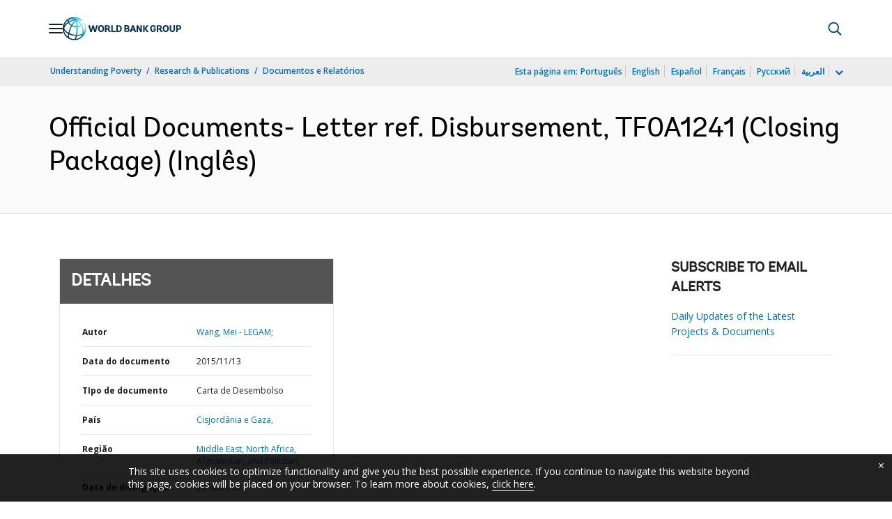

--- FILE ---
content_type: text/html;charset=utf-8
request_url: https://documents.worldbank.org/pt/publication/documents-reports/documentdetail/222181468338076249/official-documents-letter-ref-disbursement-tf0a1241-closing-package
body_size: 18970
content:

    




<!DOCTYPE html>

<html lang="pt">
    
        <head>
     

<META HTTP-EQUIV="Cache-Control" CONTENT="max-age=43200">
 <meta http-equiv="X-UA-Compatible" content="IE=edge" />
    <script defer="defer" type="text/javascript" src="https://rum.hlx.page/.rum/@adobe/helix-rum-js@%5E2/dist/micro.js" data-routing="env=prod,tier=publish,ams=World Bank"></script>
<link rel="shortcut icon" href="/content/dam/wbr-redesign/logos/wbg-favicon.png" type="image/png"/>
    <meta name="viewport" content="width=device-width"/>
	<meta http-equiv="Content-Type" content="text/html; charset=utf-8">
	<link rel="canonical" href="https://documents.worldbank.org/pt/publication/documents-reports/documentdetail/222181468338076249"/>
	<meta name="language" content="pt"/>
	<meta name="description" content=""/> 
	<title>Official Documents- Letter ref. Disbursement, TF0A1241 (Closing Package)</title>
    <meta name="author" content="Wang, Mei - LEGAM,">
    <meta name="publisher" content="Wang, Mei - LEGAM,">
    <meta name="keywords" content="personal identification number"/>
    <meta property="og:title" content="Official Documents- Letter ref. Disbursement, TF0A1241 (Closing Package)"/>
    <meta property="og:site_name" content="World Bank"/>
    <meta property="og:description" content=""/>
    <meta property="og:type" content="website"/>
    <meta property="og:test" content="https://www.worldbank.org/content/dam/wbr/share-logo/social-share.jpg"/>
    <meta property="og:image:type" content="image/jpg" />
    <meta property="og:image:width" content="1200" />
    <meta property="og:image:height" content="630" />
    <meta property="og:image" content="https://www.worldbank.org/content/dam/wbr/share-logo/social-share.jpg"/>
    <meta property="og:url" content="https://documents.worldbank.org/pt/publication/documents-reports/documentdetail/222181468338076249"/>
    <meta name="twitter:site" content="World Bank"/>
    <meta name="twitter:title" content="Official Documents- Letter ref. Disbursement, TF0A1241 (Closing Package)"/>
    <meta name="twitter:creator" content="@worldbank" />
    <meta name="twitter:description" content=""/>
    <meta name="twitter:url" content="https://documents.worldbank.org/pt/publication/documents-reports/documentdetail/222181468338076249" />
    <meta name="twitter:image:src" content="https://www.worldbank.org/content/dam/wbr/share-logo/social-share.jpg"/>
    <meta name="dcterms.title" content="Official Documents- Letter ref. Disbursement, TF0A1241 (Closing Package)" />
    <meta name="dcterms.type" content="Text/HTML" />
    <meta name="dcterms.identifier" content="https://documents.worldbank.org/pt/publication/documents-reports/documentdetail/222181468338076249"/>
    <meta name="dcterms.language" content="en" />
	  


 


   
 








<script src="//assets.adobedtm.com/223f6e2cf7c9/3eb6c9b72a93/launch-7bc0cdc67098.min.js" async></script>



<link rel="stylesheet" href="/etc.clientlibs/worldbankgroup/clientlibs/clientlib-base.css" type="text/css"><link rel="stylesheet" href="/etc.clientlibs/worldbankgroup/components/content/f03v1_pagetools/clientlibs/site.css" type="text/css"><link rel="stylesheet" href="/etc.clientlibs/worldbankgroup/components/content/dnrdetail/clientlibs/site.css" type="text/css"><link href="//fonts.googleapis.com/css?family=Open+Sans:300,300i,400,400i,600,600i,700,700i,800,800i&subset=cyrillic,cyrillic-ext,greek,greek-ext,latin-ext,vietnamese" rel='stylesheet' type='text/css'/>

    	<script type="text/javascript" src="/etc.clientlibs/worldbankgroup/clientlibs/vendor/jquery.js"></script></head>

          

<body>
    <div id="wbg-aem-target" class="wbg-aem-target"></div>
     







<header>
    <a tabindex="0" id="skip-to-main-content" class="visually-hidden focusable" href="#main">Skip to Main Navigation</a>
    
    <div class="lp__navbar lp__navbar_default ">
        <div class="container">
            <div class="nav-wrapper">
<nav id="nav" aria-expanded="false">
<div class="nav-hamburger" title="Hamburger"><button type="button"
aria-controls="nav" aria-label="Open navigation"
data-toggle="collapse" data-target="#menuItems"
aria-expanded="false" aria-controls="menuItems"><span
class="nav-hamburger-icon collapsed"></span></button>
</div>
<div class="section nav-brand" data-section-status="loaded" style="">

<div class="default-content-wrapper"><a class="dropdown-item" href="https://www.worldbank.org/ext/en/home" title="World Bank Logo">
<picture>
<source type="image/webp"
        srcset="https://www.worldbank.org/ext/en/media_1b9d836624bdfd028dfbe9f018f3f12e52326504c.svg?width=2000&amp;format=webply&amp;optimize=medium"
        media="(min-width: 600px)">
<source type="image/webp"
        srcset="https://www.worldbank.org/ext/en/media_1b9d836624bdfd028dfbe9f018f3f12e52326504c.svg?width=750&amp;format=webply&amp;optimize=medium">
<source type="image/svg+xml"
        srcset="https://www.worldbank.org/ext/en/media_1b9d836624bdfd028dfbe9f018f3f12e52326504c.svg?width=2000&amp;format=svg&amp;optimize=medium"
        media="(min-width: 600px)">
<img loading="lazy" alt="World Bank Logo" src="https://www.worldbank.org/ext/en/media_1b9d836624bdfd028dfbe9f018f3f12e52326504c.svg?width=750&amp;format=svg&amp;optimize=medium" width="220" height="44">
</picture>
</a></div>
</div>
<div class="section nav-sections" data-section-status="loaded" style="">


<div class="default-content-wrapper">
<p class="auto-image-container">
<picture>
<source type="image/webp"
        srcset="https://www.worldbank.org/ext/en/media_1309e5a58406d881f447945ab01ce4f6ceea52c3b.svg?width=2000&amp;format=webply&amp;optimize=medium"
        media="(min-width: 600px)">
<source type="image/webp"
        srcset="https://www.worldbank.org/ext/en/media_1309e5a58406d881f447945ab01ce4f6ceea52c3b.svg?width=750&amp;format=webply&amp;optimize=medium">
<source type="image/svg+xml"
        srcset="https://www.worldbank.org/ext/en/media_1309e5a58406d881f447945ab01ce4f6ceea52c3b.svg?width=2000&amp;format=svg&amp;optimize=medium"
        media="(min-width: 600px)">
<img loading="lazy" alt="Trending" src="https://www.worldbank.org/ext/en/media_1309e5a58406d881f447945ab01ce4f6ceea52c3b.svg?width=750&amp;format=svg&amp;optimize=medium" width="15" height="11">
</picture>
</p><a class="dropdown-item" href="https://www.worldbank.org/en/topic/health/overview" target="_blank">
<p><span>Trending Data</span><span>Non-communicable
        diseases cause 70% of global
        deaths</span></p>
</a>
</div>
<div class="nav-menu-overlay collapse" id="menuItems">
<div class="nav-menu " aria-hidden="true">
<div class="nav-menu-column left"
style="display: flex;">
<ul role="menu">
        <li tabindex="0" aria-expanded="true"
                class="selected"><span
                        textcontent=""></span><a href="https://www.worldbank.org/ext/en/who-we-are">Who
                        We Are</a></li>
        <li tabindex="0" aria-expanded="false">
                <span textcontent=""></span><a href="https://www.worldbank.org/en/what-we-do">What
                        We Do</a></li>
        <li tabindex="0" aria-expanded="false">
                <span textcontent=""></span><a href="https://www.worldbank.org/en/where-we-work">Where
                        We Work</a></li>
        <li tabindex="0" aria-expanded="false">
                <span textcontent=""></span><a href="https://www.worldbank.org/en/understanding-poverty">How
                        We Work</a></li>
        <li tabindex="0" aria-expanded="false">
                <span textcontent=""></span><a href="https://www.worldbank.org/en/work-with-us">Work
                        With Us</a></li>
        <li tabindex="0" aria-expanded="false">
                <span textcontent=""></span><a href="https://www.worldbank.org/en/news">News & Events</a>
        </li>
</ul>
</div>
<div class="nav-menu-column right"
style="display: flex;"><button
        class="nav-menu-overlay-back"
        aria-label="go back"
        style="display: none;"></button>
<p class="submenu-main-title"
        style="display: none;"><a></a></p>
<ul id="submenu_0" class="submenu active"
        style="display: flex;" >
        <li class="" role="link">About the World
                Bank Group<ul>
                        <li class=""><a href="https://www.worldbank.org/en/about/leadership">Organization<span></span></a>
                        </li>
                        
                        <li class=""><a href="https://www.worldbank.org/en/archive/history">History<span></span></a>
                        </li>
                        <li class=""><a href="https://www.worldbank.org/en/archive/home">Archives<span></span></a>
                        </li>
                        
                </ul>
        </li>
        <li class="" role="link">Experts &amp;
                Leaders<ul>
                         <li class=""><a href="https://www.worldbank.org/en/about/leadership/managers">Leadership<span></span></a>
                        </li>
                        <li class=""><a href="https://www.worldbank.org/en/about/leadership/governors">Boards
                                        of
                                        Governors<span></span></a>
                        </li>
                        <li class=""><a href="https://www.worldbank.org/en/about/leadership/directors">Board
                                        of
                                        Directors
                                        <span></span></a>
                        </li>
                        <li class=""><a href="https://www.worldbank.org/en/about/people/all">Experts
                                        <span></span></a>
                        </li>
                </ul>
        </li>
        <li class="" role="link">Accountability
                <ul>
                        <li class=""><a href="https://www.worldbank.org/en/about/annual-report">Annual
                                        Report<span></span></a>
                        </li>
                        <li class=""><a href="https://www.worldbank.org/en/who-we-are/betterbank">Better Bank Initiative<span></span></a></li>
						<li class=""><a href="https://scorecard.worldbank.org/en/scorecard/home">World
                                        Bank
                                        Group
                                        Scorecard<span></span></a>
                        </li>
						<li class=""><a href="https://financesapp.worldbank.org/summaries/ibrd-ida/#ibrd-net/" target="_blank">World
                                        Bank
                                        Group
                                        Finances&nbsp;<span class="lp lp-external-link"></span></a>
                        </li>
                        <li class=""><a href="https://www.worldbank.org/en/access-to-information">Access
                                        to
                                        Information<span></span></a>
                        </li>
						<li class=""><a href="https://policies.worldbank.org/en/policies?k=General%20Conditions%20for%20IBRD&amp;type=published">Policies
                                        &amp;
                                        Procedures
                                        <span></span></a>
                        </li>
						<li class=""><a href="https://www.worldbank.org/en/projects-operations/products-and-services/grievance-redress-service">Grievance
                                        Redress
                                        Service
                                        <span></span></a>
                        </li>
						<li class=""><a href="https://www.worldbank.org/en/about/unit/integrity-vice-presidency">Integrity
                                        Vice
                                        Presidency
                                        <span></span></a>
                        </li>
                        <li class=""><a href="https://accountability.worldbank.org/en/home" target="_blank">Accountability
                                        Mechanism&nbsp;<span class="lp lp-external-link"></span></a>
                        </li>
                        <li class=""><a href="https://www.worldbank.org/en/programs/accountability/data-privacy" target="_blank">Data
                                        Privacy
                                        &nbsp;<span class="lp lp-external-link"></a>
                        </li>
                        <li class=""><a href="https://www.inspectionpanel.org/" target="_blank">Inspection
                                        Panel
                                        &nbsp;<span class="lp lp-external-link"></span></a>
                        </li>
                        <li class=""><a href="https://ieg.worldbankgroup.org/" target="_blank">Independent
                                        Evaluation
                                        Group
                                        &nbsp;<span class="lp lp-external-link" target="_blank"></span></a>
                        </li>
                        <li class=""><a href="https://www.cao-ombudsman.org/" target="_blank">Compliance
                                        Advisor
                                        Ombudsman
                                        &nbsp;<span class="lp lp-external-link"></span></a>
                        </li>
                        
                </ul>
        </li>
        <li class="footer" role="link">
                Institutions<ul>
                        <li class=""><a href="https://www.worldbank.org/en/who-we-are/ibrd">IBRD<span></span></a>
                        </li>
                        <li class=""><a href="https://ida.worldbank.org/">IDA<span></span></a>
                        </li>
                        <li class=""><a href="https://www.ifc.org/">IFC<span></span></a>
                        </li>
                        <li class=""><a href="https://www.miga.org/">MIGA<span></span></a>
                        </li>
                        <li class=""><a href="https://icsid.worldbank.org/">ICSID<span></span></a>
                        </li>
                </ul>
        </li>
</ul>
<ul id="submenu_1" class="submenu"
        style="display: none;"   >
        <li class="" role="link">Development
                Projects<ul>
                        <li class=""><a href="https://projects.worldbank.org/en/projects-operations/projects-home?lang=en">Projects<span></span></a>
                                <ul>
                                        <li
                                                class="">
                                                <a href="https://projects.worldbank.org/en/projects-operations/project-country">By
                                                        Country<span></span></a>
                                        </li>
                                        <li
                                                class="">
                                                <a href="https://projects.worldbank.org/en/projects-operations/project-sector">By
                                                        Sector<span></span></a>
                                        </li>
                                        <li
                                                class="">
                                                <a href="https://projects.worldbank.org/en/projects-operations/project-theme">By
                                                        Theme<span></span></a>
                                        </li>
                                </ul>
                        </li>
                        <li class=""><a href="https://www.worldbank.org/en/projects-operations/country-strategies">Country
                                        Engagement
                                        <span></span></a>
                                <ul>
                                        <li
                                                class="">
                                                <a href="https://www.worldbank.org/en/projects-operations/environmental-and-social-policies">Environmental
                                                        &amp;
                                                        Social
                                                        Policies
                                                        for
                                                        Projects
                                                        <span></span></a>
                                        </li>
                                        
                                </ul>
								
                        </li>
						<li
                                                class="">
                                                <a href="https://www.worldbank.org/en/programs/project-procurement">Procurement
                                                        for
                                                        Projects
                                                        &amp;
                                                        Programs<span></span></a>
                                        </li>
                        <li class=""><a href="https://www.worldbank.org/en/results">Results
                                        <span></span></a>
                        </li>
                </ul>
        </li>
        <li class="" role="link">Products &amp;
                Services<ul>
                        <li class=""><a href="https://www.worldbank.org/en/what-we-do/products-and-services">Financing
                                        Products
                                        &amp;
                                        Advisory
                                        Services<span></span></a>
                        </li>
                        <li class=""><a href="https://treasury.worldbank.org/en/about/unit/treasury">Treasury
                                        <span></span></a>
                        </li>
                        <li class=""><a href="https://treasury.worldbank.org/en/about/unit/treasury/asset-management">Asset
                                        Management
                                        <span></span></a>
                        </li>
						<li class=""><a href="https://www.worldbank.org/en/programs/trust-funds-and-programs">Trust
                                        Fund
                                        Directory
                                        <span></span></a>
                        </li>
                </ul>
        </li>
        <li class="" role="link">KNOWLEDGE <ul>
                        <li class=""><a href="https://academy.worldbank.org/en/home">World
                                        Bank
                                        Group
                                        Academy
                                        <span></span></a>
                        </li>
                        <li class=""><a href="https://www.worldbank.org/en/research">Research
                                        &amp;
                                        Publications
                                        <span></span></a>
                        </li>
                        <li class=""><a href="https://data.worldbank.org/">Open Data<span></span></a>
										<ul>
                                        <li
                                                class="">
                                                <a href="https://data.worldbank.org/country">By
                                                        Country<span></span></a>
                                        </li>
                                        <li
                                                class="">
                                                <a href="https://data.worldbank.org/indicator">By 
														Indicator<span></span></a>
                                        </li>
                                       </ul>
                        </li>
                        <li class=""><a href="https://wbg.edcast.com/">Learning
                                        <span></span></a>
                        </li>
                        <li class=""><a href="https://openknowledge.worldbank.org/home">Knowledge
                                        Repository
                                        <span></span></a>
                        </li>
                </ul>
        </li>
</ul>
<ul id="submenu_2" class="submenu"
        style="display: none;"   >
        <li class="" role="link">Regions<ul>
                        <li class=""><a href="https://www.worldbank.org/en/region/afr">Africa<span></span></a>
                        </li>
                        <li class=""><a href="https://www.worldbank.org/en/region/eap">East
                                        Asia and
                                        Pacific<span></span></a>
                        </li>
                        <li class=""><a href="https://www.worldbank.org/en/region/eca">Europe
                                        &amp;
                                        Central
                                        Asia<span></span></a>
                        </li>
                        <li class=""><a href="https://www.worldbank.org/en/region/lac">Latin
                                        America
                                        &amp;
                                        Caribbean
                                        <span></span></a>
                        </li>
                        <li class=""><a href="https://www.worldbank.org/en/region/mena">Middle
                                        East
                                        &amp;
                                        North
                                        Africa, Afghanistan &amp; Pakistan<span></span></a>
                        </li>
                        <li class=""><a href="https://www.worldbank.org/en/region/sar">South
                                        Asia<span></span></a>
                        </li>
                </ul>
        </li>
        <li class="" role="link">Country Groups
                <ul>
                        <li class=""><a href="https://www.worldbank.org/en/where-we-work/eu">European
                                        Union<span></span></a>
                        </li>
                        <li class=""><a href="https://www.worldbank.org/en/country/mic">Middle
                                        Income
                                        Countries<span></span></a>
                        </li>
                        <li class=""><a href="https://www.worldbank.org/en/country/caribbean">Organization
                                        of
                                        Eastern
                                        Caribbean
                                        States<span></span></a>
                        </li>
                        <li class=""><a href="https://www.worldbank.org/en/country/pacificislands">Pacific
                                        Islands<span></span></a>
                        </li>
                        <li class=""><a href="https://www.worldbank.org/en/country/smallstates">Small
                                        States<span></span></a>
                        </li>
                        <li class=""><a href="https://www.worldbank.org/en/country/gcc">Gulf
                                        Cooperation
                                        Council
                                        <span></span></a>
                        </li>
                        <li class=""><a href="https://www.worldbank.org/en/country/westerneurope">Western
                                        Europe<span></span></a>
                        </li>
                </ul>
        </li>
        <li>
                <ul class="browse-country">Browse by Country<div>
                                <input type="text" placeholder="Search by Country Name..." id="search-country" data-toggle="dropdown" aria-label="country dropdown" aria-expanded="false">
                                <!-- <p tabindex="0"
                                aria-label="open dropdown"
                                araia-label="close dropdown"
                                style="transform: rotate(0deg);">
                        </p> -->
                        <p type="button" class="lp__dropdown-toggle" data-toggle="dropdown" aria-label="country dropdown" aria-expanded="false"><span class="sr-only" aria-hidden="true">country dropdown</span></p>
                                <ul class="country-list dropdown-menu">
                                <li><a class="dropdown-item" href="https://www.worldbank.org/en/country/afghanistan">Afghanistan</a>
                                </li>
                                <li><a class="dropdown-item" href="https://www.worldbank.org/en/country/albania">Albania</a>
                                <ul><li lang="sq"><a class="dropdown-item" href="https://www.worldbank.org/sq/country/albania">shqip</a></li></ul>
                                </li>
                                <li><a class="dropdown-item" href="https://www.worldbank.org/en/where-we-work/algeria">Algeria</a>
                                <ul>
                                <li lang="fr"><a class="dropdown-item" href="https://www.banquemondiale.org/fr/country/algeria">Français</a></li>
                                <li lang="ar"><a class="dropdown-item" href="https://www.albankaldawli.org/ar/country/algeria">عربي</a></li>
                                </ul>
                                </li>
                                <li><a class="dropdown-item" href="https://www.worldbank.org/en/country/angola">Angola</a>
                                <ul>
                                <li lang="pt"><a class="dropdown-item" href="https://www.worldbank.org/pt/country/angola">Português</a></li>
                                </ul>
                                </li>
                                <li><a class="dropdown-item" href="https://www.worldbank.org/en/country/caribbean">Antigua and Barbuda</a>
                                </li>
                                <li><a class="dropdown-item" href="https://www.worldbank.org/en/country/argentina">Argentina</a>
                                <ul>
                                <li lang="es"><a class="dropdown-item" href="https://www.bancomundial.org/es/country/argentina">Español</a></li>
                                </ul>
                                </li>
                                <li><a class="dropdown-item" href="https://www.worldbank.org/en/country/armenia">Armenia</a>
                                </li>
                                <li><a class="dropdown-item" href="https://www.worldbank.org/en/country/australia">Australia</a>
                                </li>
                                <li><a class="dropdown-item" href="https://www.worldbank.org/en/country/austria">Austria</a>
                                </li>
                                <li><a class="dropdown-item" href="https://www.worldbank.org/en/country/azerbaijan">Azerbaijan</a>
                                </li>
                                <li><a class="dropdown-item" href="https://www.worldbank.org/en/country/gcc">Bahrain</a>
                                </li>
                                <li><a class="dropdown-item" href="https://www.worldbank.org/en/country/bangladesh">Bangladesh</a>
                                </li>
                                <li><a class="dropdown-item" href="https://www.worldbank.org/en/country/belarus">Belarus</a>
                                <ul>
                                <li lang="ru"><a class="dropdown-item" href="https://www.vsemirnyjbank.org/ru/country/belarus">Русский</a></li>
                                </ul>
                                </li>
                                <li><a class="dropdown-item" href="https://www.worldbank.org/en/country/belgium">Belgium</a>
                                <ul>
                                <li lang="fr"><a class="dropdown-item" href="https://www.banquemondiale.org/fr/country/belgium">Français</a></li>
                                </ul>
                                </li>
                                <li><a class="dropdown-item" href="https://www.worldbank.org/en/country/caribbean">Belize</a>
                                </li>
                                <li><a class="dropdown-item" href="https://www.worldbank.org/en/country/benin">Benin</a>
                                <ul>
                                <li lang="fr"><a class="dropdown-item" href="https://www.banquemondiale.org/fr/country/benin">Français</a></li>
                                </ul>
                                </li>
                                <li><a class="dropdown-item" href="https://www.worldbank.org/en/country/bhutan">Bhutan</a>
                                </li>
                                <li><a class="dropdown-item" href="https://www.worldbank.org/en/country/bolivia">Bolivia</a>
                                <ul>
                                <li lang="es"><a class="dropdown-item" href="https://www.bancomundial.org/es/country/bolivia">Español</a></li>
                                </ul>
                                </li>
                                <li><a class="dropdown-item" href="https://www.worldbank.org/en/country/bosniaandherzegovina">Bosnia
                                and
                                Herzegovina</a>
                                </li>
                                <li><a class="dropdown-item" href="https://www.worldbank.org/en/country/botswana">Botswana</a>
                                </li>
                                <li><a class="dropdown-item" href="https://www.worldbank.org/en/country/brazil">Brazil</a>
                                <ul>
                                <li lang="pt"><a class="dropdown-item" href="https://www.worldbank.org/pt/country/brazil">Português</a></li>
                                </ul>
                                </li>
                                <li><a class="dropdown-item" href="https://www.worldbank.org/en/country/bulgaria">Bulgaria</a>
                                <ul>
                                <li lang="bg"><a class="dropdown-item" href="https://www.worldbank.org/bg/country/bulgaria">Български</a></li>
                                </ul>
                                </li>
                                <li><a class="dropdown-item" href="https://www.worldbank.org/en/country/burkinafaso">Burkina
                                Faso</a>
                                <ul>
                                <li lang="fr"><a class="dropdown-item" href="https://www.banquemondiale.org/fr/country/burkinafaso">Français</a></li>
                                </ul>
                                </li>
                                <li><a class="dropdown-item" href="https://www.worldbank.org/en/country/burundi">Burundi</a>
                                <ul>
                                <li lang="fr"><a class="dropdown-item" href="https://www.banquemondiale.org/fr/country/burundi">Français</a></li>
                                </ul>
                                </li>
                                <li><a class="dropdown-item" href="https://www.worldbank.org/en/country/caboverde">Cabo
                                Verde</a>
                                <ul>
                                <li lang="pt"> <a class="dropdown-item" href="https://www.worldbank.org/pt/country/caboverde">Português</a></li>
                                </ul>
                                </li>
                                <li><a class="dropdown-item" href="https://www.worldbank.org/en/country/cambodia">Cambodia</a>
                                <ul>
                                <li lang="km"><a class="dropdown-item" href="https://www.worldbank.org/km/country/cambodia">ភាសាខ្មែរ</a></li>
                                </ul>
                                </li>
                                <li><a class="dropdown-item" href="https://www.worldbank.org/en/country/cameroon&nbsp;">Cameroon</a>
                                <ul>
                                <li lang="fr"><a class="dropdown-item" href="https://www.banquemondiale.org/fr/country/cameroon">Français</a></li>
                                </ul>
                                </li>
                                <li><a class="dropdown-item" href="https://www.worldbank.org/en/country/canada">Canada</a>
                                <ul>
                                <li lang="fr"><a class="dropdown-item" href="https://www.banquemondiale.org/fr/country/canada">Français</a></li>
                                </ul>
                                </li>
                                <li><a class="dropdown-item" href="https://www.worldbank.org/en/country/centralafricanrepublic">Central
                                African
                                Republic</a>
                                <ul>
                                <li lang="fr"><a class="dropdown-item" href="https://www.banquemondiale.org/fr/country/centralafricanrepublic">Français</a></li>
                                </ul>
                                </li>
                                <li><a class="dropdown-item" href="https://www.worldbank.org/en/country/chad">Chad</a>
                                <ul>
                                <li lang="fr"><a class="dropdown-item" href="https://www.banquemondiale.org/fr/country/chad">Français</a></li>
                                </ul>
                                </li>
                                <li><a class="dropdown-item" href="https://www.worldbank.org/en/country/chile">Chile</a>
                                <ul>
                                <li lang="es"><a class="dropdown-item" href="https://www.bancomundial.org/es/country/chile">Español</a></li>
                                </ul>
                                </li>
                                <li><a class="dropdown-item" href="https://www.worldbank.org/en/country/china">China</a>
                                <ul>
                                <li lang="zh"><a class="dropdown-item" href="https://www.shihang.org/zh/country/china">中文</a></li>
                                </ul>
                                </li>
                                <li><a class="dropdown-item" href="https://www.worldbank.org/en/country/colombia">Colombia</a>
                                <ul><li lang="es"><a class="dropdown-item" href="https://www.bancomundial.org/es/country/colombia">Español</a></li></ul>
                                </li>
                                <li><a class="dropdown-item" href="https://www.worldbank.org/en/country/comoros">Comoros</a>
                                <ul><li lang="fr"><a class="dropdown-item" href="https://www.banquemondiale.org/fr/country/comoros">Français</a></li></ul>
                                </li>
                                <li><a class="dropdown-item" href="https://www.worldbank.org/en/country/drc">Democratic
                                Republic
                                of
                                Congo</a>
                                <ul><li lang="fr"><a class="dropdown-item" href="https://www.banquemondiale.org/fr/country/drc">Français</a></li></ul>
                                </li>
                                <li><a class="dropdown-item" href="https://www.worldbank.org/en/country/congo">Republic  of Congo&nbsp;</a>
                                <ul><li lang="fr"><a class="dropdown-item" href="https://www.banquemondiale.org/fr/country/congo">Français</a></li></ul>
                                </li>
                                <li><a class="dropdown-item" href="https://www.worldbank.org/en/country/costarica">Costa
                                Rica</a>
                                <ul><li lang="es"><a class="dropdown-item" href="https://www.bancomundial.org/es/country/costarica">Español</a></li></ul>
                                </li>
                                <li><a class="dropdown-item" href="https://www.worldbank.org/en/country/cotedivoire">Cote
                                d'Ivoire</a>
                                <ul><li lang="fr"><a class="dropdown-item" href="https://www.banquemondiale.org/fr/country/cotedivoire">Français</a></li></ul>
                                </li>
                                <li><a class="dropdown-item" href="https://www.worldbank.org/en/country/croatia">Croatia</a>
                                </li>
                                <li><a class="dropdown-item" href="https://www.worldbank.org/en/country/eu">Czech
                                Republic</a>
                                </li>
                                <li><a class="dropdown-item" href="https://www.worldbank.org/en/country/denmark">Denmark</a>
                                </li>
                                <li><a class="dropdown-item" href="https://www.worldbank.org/en/country/djibouti">Djibouti</a>
                                </li>
                                <li><a class="dropdown-item" href="https://www.worldbank.org/en/country/caribbean">Dominica</a>
                                </li>
                                <li><a class="dropdown-item" href="https://www.worldbank.org/en/country/dominicanrepublic">Dominican
                                Republic</a>
                                <ul><li lang="es"><a class="dropdown-item" href="https://www.bancomundial.org/es/country/dominicanrepublic">Español</a></li></ul>
                                </li>
                                <li><a class="dropdown-item" href="https://www.worldbank.org/en/country/ecuador">Ecuador</a>
                                        <ul><li lang="es"><a class="dropdown-item" href="https://www.bancomundial.org/es/country/ecuador">Español</a></li></ul>
                                </li>
                                <li><a class="dropdown-item" href="https://www.worldbank.org/en/country/egypt">Egypt</a>
                                        <ul><li lang="ar"><a class="dropdown-item" href="https://www.albankaldawli.org/ar/country/egypt">عربي</a></li></ul>
                                </li>
                                <li><a class="dropdown-item" href="https://www.worldbank.org/en/country/elsalvador">El
                                Salvador</a>
                                <ul><li lang="es"> <a class="dropdown-item" href="https://www.bancomundial.org/es/country/elsalvador">Español</a></li></ul>
                                </li>
                                <li><a class="dropdown-item" href="https://www.worldbank.org/en/country/equatorialguinea">Equatorial
                                Guinea</a>
                                </li>
                                <li><a class="dropdown-item" href="https://www.worldbank.org/en/country/eritrea">Eritrea</a>
                                </li>
                                <li><a class="dropdown-item" href="https://www.worldbank.org/en/country/estonia">Estonia</a>
                                </li>
                                <li><a class="dropdown-item" href="https://www.worldbank.org/en/country/ethiopia">Ethiopia</a>
                                </li>
                                <li><a class="dropdown-item" href="https://www.worldbank.org/en/country/westerneurope">Europe
                                (Western)</a>
                                </li>
                                <li><a class="dropdown-item" href="https://www.worldbank.org/en/country/pacificislands">Fiji</a>
                                </li>
                                <li><a class="dropdown-item" href="https://www.worldbank.org/en/country/finland">Finland</a>
                                </li>
                                <li><a class="dropdown-item" href="https://www.worldbank.org/en/country/france">France</a>
                                        <ul><li lang="fr"><a class="dropdown-item" href="https://www.banquemondiale.org/fr/country/france">Français</a></li></ul>
                                </li>
                                <li><a class="dropdown-item" href="https://www.worldbank.org/en/country/gabon">Gabon</a>
                                        <ul><li lang="fr"><a class="dropdown-item" href="https://www.banquemondiale.org/fr/country/gabon">Français</a></li></ul>
                                </li>
                                <li><a class="dropdown-item" href="https://www.worldbank.org/en/country/gambia">The
                                Gambia</a>
                                </li>
                                <li><a class="dropdown-item" href="https://www.worldbank.org/en/country/georgia">Georgia</a>
                                </li>
                                <li><a class="dropdown-item" href="https://www.worldbank.org/en/country/germany">Germany</a>
                                </li>
                                <li><a class="dropdown-item" href="https://www.worldbank.org/en/country/ghana">Ghana</a>
                                </li>
                                <li><a class="dropdown-item" href="https://www.worldbank.org/en/country/greece">Greece</a>
                                </li>
                                <li><a class="dropdown-item" href="https://www.worldbank.org/en/country/caribbean">Grenada</a>
                                </li>
                                <li><a class="dropdown-item" href="https://www.worldbank.org/en/country/guatemala">Guatemala</a>
                                        <ul><li lang="es"><a class="dropdown-item" href="https://www.bancomundial.org/es/country/guatemala">Español</a></li></ul>
                                </li>
                                <li><a class="dropdown-item" href="https://www.worldbank.org/en/country/guinea">Guinea</a>
                                        <ul><li lang="fr"><a class="dropdown-item" href="https://www.banquemondiale.org/fr/country/guinea">Français</a></li></ul>
                                </li>
                                <li><a class="dropdown-item" href="https://www.worldbank.org/en/country/guineabissau">Guinea-Bissau</a>
                                        <ul><li lang="pt"><a class="dropdown-item" href="https://www.worldbank.org/pt/country/guineabissau">Português</a></li></ul>
                                </li>
                                <li><a class="dropdown-item" href="https://www.worldbank.org/en/country/guineabissau">Guyana</a>
                                </li>
                                <li><a class="dropdown-item" href="https://www.worldbank.org/en/country/haiti">Haiti</a>
                                        <ul><li lang="fr"><a class="dropdown-item" href="https://www.banquemondiale.org/fr/country/haiti">Français</a></li></ul>
                                </li>
                                <li><a class="dropdown-item" href="https://www.worldbank.org/en/country/honduras">Honduras</a>
                                        <ul><li lang="es"><a class="dropdown-item" href="https://www.bancomundial.org/es/country/honduras">Español</a></li></ul>
                                </li>
                                <li><a class="dropdown-item" href="https://www.worldbank.org/en/country/eu">Hungary</a>
                                </li>
                                <li><a class="dropdown-item" href="https://www.worldbank.org/en/country/iceland">Iceland</a>
                                </li>
                                <li><a class="dropdown-item" href="https://www.worldbank.org/en/country/india">India</a>
                                        <ul><li lang="hi"><a class="dropdown-item" href="https://www.worldbank.org/hi/country/india">Hindi</a></li></ul>
                                </li>
                                <li><a class="dropdown-item" href="https://www.worldbank.org/en/country/indonesia">Indonesia</a>
                                        <ul><li lang="in"><a class="dropdown-item" href="https://www.worldbank.org/in/country/indonesia">Bahasa</a></li></ul>
                                </li>
                                <li><a class="dropdown-item" href="https://www.worldbank.org/en/country/iran">Iran</a>
                                </li>
                                <li><a class="dropdown-item" href="https://www.worldbank.org/en/country/iraq">Iraq</a>
                                        <ul><li lang="ar"><a class="dropdown-item" href="https://www.albankaldawli.org/ar/country/iraq">عربي</a></li></ul>
                                </li>
                                <li><a class="dropdown-item" href="https://www.worldbank.org/en/country/israel">Israel</a>
                                </li>
                                <li><a class="dropdown-item" href="https://www.worldbank.org/en/country/italy">Italy</a>
                                </li>
                                <li><a class="dropdown-item" href="https://www.worldbank.org/en/country/jamaica">Jamaica</a>
                                </li>
                                <li><a class="dropdown-item" href="https://www.worldbank.org/en/country/japan">Japan</a>
                                        <ul><li lang="ja"><a class="dropdown-item" href="https://www.worldbank.org/ja/country/japan">日本語</a></li></ul>
                                </li>
                                <li><a class="dropdown-item" href="https://www.worldbank.org/en/country/jordan">Jordan</a>
                                        <ul><li lang="ar"><a class="dropdown-item" href="https://www.albankaldawli.org/ar/country/jordan">عربي</a></li></ul>
                                </li>
                                <li><a class="dropdown-item" href="https://www.worldbank.org/en/country/kazakhstan">Kazakhstan</a>
                                        <ul><li lang="ru"><a class="dropdown-item" href="https://www.vsemirnyjbank.org/ru/country/kazakhstan">Русский</a></li></ul>
                                </li>
                                <li><a class="dropdown-item" href="https://www.worldbank.org/en/country/kenya">Kenya</a>
                                </li>
                                <li><a class="dropdown-item" href="https://www.worldbank.org/en/country/pacificislands">Kiribati</a>
                                </li>
                                <li><a class="dropdown-item" href="https://www.worldbank.org/en/country/korea">Korea</a>
                                </li>
                                <li><a class="dropdown-item" href="https://www.worldbank.org/en/country/kosovo">Kosovo</a>
                                </li>
                                <li><a class="dropdown-item" href="https://www.worldbank.org/en/country/gcc">Kuwait</a>
                                </li>
                                <li><a class="dropdown-item" href="https://www.worldbank.org/en/country/kyrgyzrepublic">Kyrgyz
                                Republic</a>
                                <ul><li lang="ru"><a class="dropdown-item" href="https://www.vsemirnyjbank.org/ru/country/kyrgyzrepublic">Русский</a></li></ul>
                                </li>
                                <li><a class="dropdown-item" href="https://www.worldbank.org/en/country/lao">Lao
                                PDR</a>
                                </li>
                                <li><a class="dropdown-item" href="https://www.worldbank.org/en/country/latvia">Latvia</a>
                                </li>
                                <li><a class="dropdown-item" href="https://www.worldbank.org/en/country/lebanon">Lebanon</a>
                                        <ul><li lang="ar"><a class="dropdown-item" href="https://www.albankaldawli.org/ar/country/lebanon">عربي</a></li></ul>
                                </li>
                                <li><a class="dropdown-item" href="https://www.worldbank.org/en/country/lesotho">Lesotho</a>
                                </li>
                                <li><a class="dropdown-item" href="https://www.worldbank.org/en/country/liberia">Liberia</a>
                                </li>
                                <li><a class="dropdown-item" href="https://www.worldbank.org/en/country/libya">Libya</a>
                                        <ul><li lang="ar"> <a class="dropdown-item" href="https://www.albankaldawli.org/ar/country/libya">عربي</a></li></ul>
                                </li>
                                <li><a class="dropdown-item" href="https://www.worldbank.org/en/country/lithuania">Lithuania</a>
                                </li>
                                <li><a class="dropdown-item" href="https://www.worldbank.org/en/country/luxembourg">Luxembourg</a>
                                        <ul><li lang="fr"><a class="dropdown-item" href="https://www.banquemondiale.org/fr/country/luxembourg">Français</a></li></ul>
                                </li>
                                <li><a class="dropdown-item" href="https://www.worldbank.org/en/country/northmacedonia">FYR
                                of
                                Macedonia</a>
                                <ul><li lang="mk"><a class="dropdown-item" href="https://www.worldbank.org/mk/country/macedonia">македонски</a></li></ul>
                                </li>
                                <li><a class="dropdown-item" href="https://www.worldbank.org/en/country/madagascar">Madagascar</a>
                                        <ul><li lang="fr"> <a class="dropdown-item" href="https://www.banquemondiale.org/fr/country/madagascar">Français</a></li></ul>
                                </li>
                                <li><a class="dropdown-item" href="https://www.worldbank.org/en/country/malawi">Malawi</a>
                                </li>
                                <li><a class="dropdown-item" href="https://www.worldbank.org/en/country/malaysia">Malaysia</a>
                                </li>
                                <li><a class="dropdown-item" href="https://www.worldbank.org/en/country/maldives">Maldives</a>
                                </li>
                                <li><a class="dropdown-item" href="https://www.worldbank.org/en/country/mali">Mali</a>
                                        <ul><li lang="fr"> <a class="dropdown-item" href="https://www.banquemondiale.org/fr/country/mali">Français</a></li></ul>
                                </li>
                                <li><a class="dropdown-item" href="https://www.worldbank.org/en/country/pacificislands">Marshall
                                Islands</a>
                                </li>
                                <li><a class="dropdown-item" href="https://www.worldbank.org/en/country/mauritania">Mauritania</a>
                                        <ul><li lang="fr"><a class="dropdown-item" href="https://www.banquemondiale.org/fr/country/mauritania">Français</a></li></ul>
                                </li>
                                <li><a class="dropdown-item" href="https://www.worldbank.org/en/country/mauritius">Mauritius</a>
                                        <ul><li lang="fr"><a class="dropdown-item" href="https://www.banquemondiale.org/fr/country/mauritius">Français</a></li></ul>
                                </li>
                                <li><a class="dropdown-item" href="https://www.worldbank.org/en/country/mexico">Mexico</a>
                                        <ul><li lang="es"><a class="dropdown-item" href="https://www.bancomundial.org/es/country/mexico">Español</a></li></ul>
                                </li>
                                <li><a class="dropdown-item" href="https://www.worldbank.org/en/country/moldova">Moldova</a>
                                        <ul><li lang="ro"><a class="dropdown-item" href="https://www.worldbank.org/ro/country/moldova">română</a></li></ul>
                                </li>
                                <li><a class="dropdown-item" href="https://www.worldbank.org/en/country/mongolia">Mongolia</a>
                                        <ul><li lang="mn"><a class="dropdown-item" href="https://www.worldbank.org/mn/country/mongolia">Монгол</a></li></ul>
                                </li>
                                <li><a class="dropdown-item" href="https://www.worldbank.org/en/country/montenegro">Montenegro</a>
                                </li>
                                <li><a class="dropdown-item" href="https://www.worldbank.org/en/country/morocco">Morocco</a>
                                <ul>
                                <li lang="ar"><a class="dropdown-item" href="https://www.albankaldawli.org/ar/country/morocco">عربي</a></li>
                                <li lang="fr"><a class="dropdown-item" href="https://www.banquemondiale.org/fr/country/morocco">Français</a></li>
                                </ul>
                                </li>
                                <li><a class="dropdown-item" href="https://www.worldbank.org/en/country/mozambique">Mozambique</a>
                                        <ul><li lang="pt"><a class="dropdown-item" href="https://www.worldbank.org/pt/country/mozambique">Português</a></li></ul>
                                </li>
                                <li><a class="dropdown-item" href="https://www.worldbank.org/en/country/myanmar">Myanmar</a>
                                </li>
                                <li><a class="dropdown-item" href="https://www.worldbank.org/en/country/namibia">Namibia</a>
                                </li>
                                <li><a class="dropdown-item" href="https://www.worldbank.org/en/country/nepal">Nepal</a>
                                </li>
                                <li><a class="dropdown-item" href="https://www.worldbank.org/en/country/netherlands">Netherlands</a>
                                </li>
                                <li><a class="dropdown-item" href="https://www.worldbank.org/en/country/nicaragua">Nicaragua</a>
                                        <ul><li lang="es"><a class="dropdown-item" href="https://www.bancomundial.org/es/country/nicaragua">Español</a></li></ul>
                                </li>
                                <li><a class="dropdown-item" href="https://www.worldbank.org/en/country/niger">Niger</a>
                                        <ul><li lang="fr"><a class="dropdown-item" href="https://www.banquemondiale.org/fr/country/niger">Français</a></li></ul>
                                </li>
                                <li><a class="dropdown-item" href="https://www.worldbank.org/en/country/nigeria">Nigeria</a>
                                </li>
                                <li><a class="dropdown-item" href="https://www.worldbank.org/en/country/norway">Norway</a>
                                </li>
                                <li><a class="dropdown-item" href="https://www.worldbank.org/en/country/gcc">Oman</a>
                                </li>
                                <li><a class="dropdown-item" href="https://www.worldbank.org/en/country/pakistan">Pakistan</a>
                                </li>
                                <li><a class="dropdown-item" href="https://www.worldbank.org/en/country/pacificislands">Palau</a>
                                </li>
                                <li><a class="dropdown-item" href="https://www.worldbank.org/en/country/panama">Panama</a>
                                        <ul><li lang="es"><a class="dropdown-item" href="https://www.bancomundial.org/es/country/panama">Español</a></li></ul>
                                </li>
                                <li><a class="dropdown-item" href="https://www.worldbank.org/en/country/png">Papua
                                New
                                Guinea</a>
                                </li>
                                <li><a class="dropdown-item" href="https://www.worldbank.org/en/country/paraguay">Paraguay</a>
                                        <ul><li lang="es"><a class="dropdown-item" href="https://www.bancomundial.org/es/country/paraguay">Español</a></li></ul>
                                </li>
                                <li><a class="dropdown-item" href="https://www.worldbank.org/en/country/peru">Peru</a>
                                        <ul><li lang="es"><a class="dropdown-item" href="https://www.bancomundial.org/es/country/peru">Español</a></li></ul>
                                </li>
                                <li><a class="dropdown-item" href="https://www.worldbank.org/en/country/philippines">Philippines</a>
                                </li>
                                <li><a class="dropdown-item" href="https://www.worldbank.org/en/country/poland">Poland</a>
                                        <ul><li lang="pl"><a class="dropdown-item" href="https://www.worldbank.org/pl/country/poland">Polski</a></li></ul>
                                </li>
                                <li><a class="dropdown-item" href="https://www.worldbank.org/en/country/portugal">Portugal</a>
                                </li>
                                <li><a class="dropdown-item" href="https://www.worldbank.org/en/country/gcc">Qatar</a>
                                </li>
                                <li><a class="dropdown-item" href="https://www.worldbank.org/en/country/romania">Romania</a>
                                        <ul><li lang="ro"><a class="dropdown-item" href="https://www.worldbank.org/ro/country/romania">Română</a></li></ul>
                                </li>
                                <li><a class="dropdown-item" href="https://www.worldbank.org/en/country/russia">Russia</a>
                                        <ul><li lang="ru"><a class="dropdown-item" href="https://www.vsemirnyjbank.org/ru/country/russia">Русский</a></li></ul>
                                </li>
                                <li><a class="dropdown-item" href="https://www.worldbank.org/en/country/rwanda">Rwanda</a>
                                        <ul><li lang="fr"> <a class="dropdown-item" href="https://www.banquemondiale.org/fr/country/rwanda">Français</a></li></ul>
                                </li>
                                <li><a class="dropdown-item" href="https://www.worldbank.org/en/country/pacificislands">Samoa</a>
                                </li>
                                <li><a class="dropdown-item" href="https://www.worldbank.org/en/country/saotome">Sao
                                Tome
                                and
                                Principe</a>
                                <ul><li lang="pt"><a class="dropdown-item" href="https://www.worldbank.org/pt/country/saotome">Português</a></li></ul>
                                </li>
                                <li><a class="dropdown-item" href="https://www.worldbank.org/en/country/senegal">Senegal</a>
                                        <ul><li lang="fr"> <a class="dropdown-item" href="https://www.banquemondiale.org/fr/country/senegal">Français</a></li></ul>
                                </li>
                                <li><a class="dropdown-item" href="https://www.worldbank.org/en/country/serbia">Serbia</a>
                                </li>
                                <li><a class="dropdown-item" href="https://www.worldbank.org/en/country/seychelles">Seychelles</a>
                                        <ul><li lang="fr"><a class="dropdown-item" href="https://www.banquemondiale.org/fr/country/seychelles">Français</a></li></ul>
                                </li>
                                <li><a class="dropdown-item" href="https://www.worldbank.org/en/country/sierraleone">Sierra
                                Leone</a>
                                </li>
                                <li><a class="dropdown-item" href="https://www.worldbank.org/en/country/singapore">Singapore</a>
                                </li>
                                <li><a class="dropdown-item" href="https://www.worldbank.org/en/country/eu">Slovak
                                Republic</a>
                                </li>
                                <li><a class="dropdown-item" href="https://www.worldbank.org/en/country/eu">Slovenia</a>
                                </li>
                                <li><a class="dropdown-item" href="https://www.worldbank.org/en/country/pacificislands">Solomon
                                Islands</a>
                                </li>
                                <li><a class="dropdown-item" href="https://www.worldbank.org/en/country/somalia">Federal Republic of Somalia</a>
                                </li>
                                <li><a class="dropdown-item" href="https://www.worldbank.org/en/country/southafrica">South
                                Africa</a>
                                </li>
                                <li><a class="dropdown-item" href="https://www.worldbank.org/en/country/southsudan">South
                                Sudan</a>
                                </li>
                                <li><a class="dropdown-item" href="https://www.worldbank.org/en/country/spain">Spain</a>
                                        <ul><li lang="es"><a class="dropdown-item" href="https://www.bancomundial.org/es/country/spain">Español</a></li></ul>
                                </li>
                                <li><a class="dropdown-item" href="https://www.worldbank.org/en/country/srilanka">Sri
                                Lanka</a>
                                </li>
                                <li><a class="dropdown-item" href="https://www.worldbank.org/en/country/caribbean">St.
                                Kitts
                                and
                                Nevis</a>
                                </li>
                                <li><a class="dropdown-item" href="https://www.worldbank.org/en/country/caribbean">St.
                                Lucia</a>
                                </li>
                                <li><a class="dropdown-item" href="https://www.worldbank.org/en/country/caribbean">St.
                                Vincent
                                and
                                Grenadines</a>
                                </li>
                                <li><a class="dropdown-item" href="https://www.worldbank.org/en/country/sudan">Sudan</a>
                                </li>
                                <li><a class="dropdown-item" href="https://www.worldbank.org/en/country/caribbean">Suriname</a>
                                </li>
                                <li><a class="dropdown-item" href="https://www.worldbank.org/en/country/eswatini">Swaziland</a>
                                </li>
                                <li><a class="dropdown-item" href="https://www.worldbank.org/en/country/sweden">Sweden</a>
                                </li>
                                <li><a class="dropdown-item" href="https://www.worldbank.org/en/country/switzerland">Switzerland</a>
                                </li>
                                <li><a class="dropdown-item" href="https://www.worldbank.org/en/country/syria">Syria</a>
                                        <ul><li lang="ar"><a class="dropdown-item" href="https://www.albankaldawli.org/ar/country/syria">عربي</a></li></ul>
                                </li>
                                <li><a class="dropdown-item" href="https://www.worldbank.org/en/country/tajikistan">Tajikistan</a>
                                        <ul><li lang="ru"><a class="dropdown-item" href="https://www.vsemirnyjbank.org/ru/country/tajikistan">Русский</a></li></ul>
                                </li>
                                <li><a class="dropdown-item" href="https://www.worldbank.org/en/country/tanzania">Tanzania</a>
                                </li>
                                <li><a class="dropdown-item" href="https://www.worldbank.org/en/country/thailand">Thailand</a>
                                        <ul><li lang="th"><a class="dropdown-item" href="https://www.worldbank.org/th/country/thailand">ภาษาไทย</a></li></ul>
                                </li>
                                <li><a class="dropdown-item" href="https://www.worldbank.org/en/country/timor-leste">Timor
                                Leste
                                (East
                                Timor)</a>
                                </li>
                                <li><a class="dropdown-item" href="https://www.worldbank.org/en/country/togo">Togo</a>
                                        <ul><li lang="fr"><a class="dropdown-item" href="https://www.banquemondiale.org/fr/country/togo">Français</a></li></ul>
                                </li>
                                <li><a class="dropdown-item" href="https://www.worldbank.org/en/country/pacificislands">Tonga</a>
                                </li>
                                <li><a class="dropdown-item" href="https://www.worldbank.org/en/country/caribbean">Trinidad
                                and
                                Tobago</a>
                                </li>
                                <li><a class="dropdown-item" href="https://www.worldbank.org/en/country/tunisia">Tunisia</a>
                                        <ul><li lang="ar"><a class="dropdown-item" href="https://www.albankaldawli.org/ar/country/tunisia">عربي</a></li>
<li lang="fr"><a class="dropdown-item" href="https://www.banquemondiale.org/fr/country/tunisia">Français</a></li></ul>
                                </li>
                                <li><a class="dropdown-item" href="https://www.worldbank.org/en/country/turkey">Turkey</a>
                                </li>
                                <li><a class="dropdown-item" href="https://www.worldbank.org/en/country/turkmenistan">Turkmenistan</a>
                                        <ul><li lang="ru"><a class="dropdown-item" href="https://www.vsemirnyjbank.org/ru/country/turkmenistan">Русский</a></li></ul>
                                </li>
                                <li><a class="dropdown-item" href="https://www.worldbank.org/en/country/pacificislands">Tuvalu</a>
                                </li>
                                <li><a class="dropdown-item" href="https://www.worldbank.org/en/country/uganda">Uganda</a>
                                </li>
                                <li><a class="dropdown-item" href="https://www.worldbank.org/en/country/ukraine">Ukraine</a>
                                        <ul><li lang="uk"><a class="dropdown-item" href="https://www.worldbank.org/uk/country/ukraine">Yкраїнський</a></li></ul>
                                </li>
                                <li><a class="dropdown-item" href="https://www.worldbank.org/en/country/gcc">United
                                Arab
                                Emirates</a>
                                </li>
                                <li><a class="dropdown-item" href="https://www.worldbank.org/en/country/unitedkingdom">United
                                Kingdom</a>
                                </li>
                                <li><a class="dropdown-item" href="https://www.worldbank.org/en/country/unitedstates">United
                                States
                                of
                                America</a>
                                </li>
                                <li><a class="dropdown-item" href="https://www.worldbank.org/en/country/uruguay">Uruguay</a>
                                        <ul><li lang="es"><a class="dropdown-item" href="https://www.bancomundial.org/es/country/uruguay">Español</a></li></ul>
                                </li>
                                <li><a class="dropdown-item" href="https://www.worldbank.org/en/country/uzbekistan">Uzbekistan</a>
                                        <ul><li lang="ru"><a class="dropdown-item" href="https://www.vsemirnyjbank.org/ru/country/uzbekistan">Русский</a></li></ul>
                                </li>
                                <li><a class="dropdown-item" href="https://www.worldbank.org/en/country/pacificislands">Vanuatu</a>
                                </li>
                                <li><a class="dropdown-item" href="https://www.worldbank.org/en/country/venezuela">Venezuela</a>
                                        <ul><li lang="es"><a class="dropdown-item" href="https://www.bancomundial.org/es/country/venezuela">Español</a></li></ul>
                                </li>
                                <li><a class="dropdown-item" href="https://www.worldbank.org/en/country/vietnam">Vietnam</a>
                                        <ul><li lang="vi"><a class="dropdown-item" href="https://www.worldbank.org/vi/country/vietnam">Tiẽng Việt</a></li></ul>
                                </li>
                                <li><a class="dropdown-item" href="https://www.worldbank.org/en/country/westbankandgaza">West
                                Bank
                                and
                                Gaza</a>
                                <ul><li lang="ar"> <a class="dropdown-item" href="https://www.albankaldawli.org/ar/country/westbankandgaza">عربي</a></li></ul>
                                </li>
                                <li><a class="dropdown-item" href="https://www.worldbank.org/en/country/yemen">Yemen</a>
                                        <ul><li lang="ar"> <a class="dropdown-item" href="https://www.albankaldawli.org/ar/country/yemen">عربي</a></li></ul>
                                </li>
                                <li><a class="dropdown-item" href="https://www.worldbank.org/en/country/zambia">Zambia</a>
                                </li>
                                <li><a class="dropdown-item" href="https://www.worldbank.org/en/country/zimbabwe">Zimbabwe</a>
                                </li>
                                </ul>
                        </div>
                        
                </ul>
        </li>
</ul>
<ul id="submenu_3" class="submenu"
        style="display: none;"    >
        <li class="" role="link">INITIATIVES<ul>
		                <li class=""><a href="https://www.worldbank.org/en/programs/jobs-creation">Jobs: The Surest Path out of Poverty  <span></span></a>
                        </li>
                        <li class=""><a href="https://www.worldbank.org/en/programs/energizing-africa">Mission 300: Powering Africa<span></span></a>
						</li>
                               
                        
                </ul>
        </li>
        <li class="" role="link">DEVELOPMENT
                TOPICS <ul>
                        <li class=""><a href="https://www.worldbank.org/en/topic/agriculture">Agriculture<span></span></a>
                        </li>
						 <li class=""><a href="https://www.worldbank.org/en/topic/digital">Digital
                                        Transformation
                                        <span></span></a>
                        </li>
						<li class=""><a href="https://www.worldbank.org/en/topic/education">Education
                                        <span></span></a>
                        </li>
						<li class=""><a href="https://www.worldbank.org/en/topic/energy">Energy<span></span></a>
                        </li>
                        <li class=""><a href="https://www.worldbank.org/en/topic/economicpolicy">Economic Policy<span></span></a>
                        </li>
                        <li class=""><a href="https://www.worldbank.org/en/topic/health">Health
                                        <span></span></a>
                        </li>
                        <li class=""><a href="https://www.worldbank.org/en/topic/poverty">Poverty<span></span></a>
                        </li>
                        <li class=""><a href="https://www.worldbank.org/en/topic/transport">Transport<span></span></a>
                        </li>
                        <li
                                class="highlight-link">
                                <a href="https://www.worldbank.org/en/topic">All
                                        Development
                                        Topics<span></span></a>
                        </li>
                </ul>
        </li>
</ul>
<ul id="submenu_4" class="submenu"
        style="display: none;">
        <li class="" role="link">FOR JOB SEEKERS
                <ul>
                        <li class=""><a href="https://www.worldbank.org/en/about/careers">Jobs<span></span></a>
                        </li>
                        <li class=""><a href="https://www.worldbank.org/en/about/careers/programs-and-internships">Programs
                                        &amp;
                                        Internships<span></span></a>
                        </li>
                </ul>
        </li>
        <li class="" role="link">FOR PARTNERS
                <ul>
                        <li class=""><a href="https://www.worldbank.org/en/about/partners">Partners<span></span></a>
                        </li>
                        <li class=""><a href="https://www.worldbank.org/en/about/foundation-and-private-sector-partnerships">Corporate
                                        &amp;
                                        Private
                                        Foundations<span></span></a>
                        </li>
                        <li class=""><a href="https://www.worldbank.org/en/about/partners/the-world-bank-group-and-private-sector">Private
                                        Sector<span></span></a>
                        </li>
                        <li class=""><a href="https://www.worldbank.org/en/about/corporate-procurement">Corporate
                                        Procurement<span></span></a>
                        </li>
                        <li class=""><a href="https://www.worldbank.org/en/about/partners/civil-society">Civil
                                        Society
                                        <span></span></a>
                        </li>
                        <li class=""><a href="https://consultations.worldbank.org/en/consultations/home?map=1">Consultations<span></span></a>
                        </li>
                        <li class=""><a href="https://www.worldbank.org/en/who-we-are/parliamentarians">Parliamentarians<span></span></a>
                        </li>
                </ul>
        </li>
        
        <li class="" role="link">FOR INVESTORS
                <ul>
                        <li class=""><a href="https://treasury.worldbank.org/en/about/unit/treasury/ibrd">World
                                        Bank
                                        Bonds
                                        &amp;
                                        Investment
                                        Products<span></span></a>
                        </li>
                        <li class=""><a href="https://treasury.worldbank.org/en/about/unit/treasury">Treasury<span></span></a>
                        </li>
                        <li class=""><a href="https://www.miga.org/">World
                                        Bank
                                        Group
                                        Guarantees<span></span></a>
                        </li>
                </ul>
        </li>
</ul>
<ul id="submenu_5" class="submenu"
        style="display: none;">
        <li class="" role="link">NEWS &amp;
                UPDATES<ul>
                        <li class=""><a href="https://www.worldbank.org/en/news/all?displayconttype_exact=Press+Release&amp;lang_exact=English&amp;qterm=">Press
                                        Releases<span></span></a>
                        </li>
                        <li class=""><a href="https://www.worldbank.org/en/news/all?qterm=&amp;lang_exact=English&amp;displayconttype_exact=Statement">Statements<span></span></a>
                        </li>
                        <li class=""><a href="https://www.worldbank.org/en/news/all?displayconttype_exact=Speeches+and+Transcripts&amp;lang_exact=English&amp;qterm=">Speeches
                                        &amp;
                                        Transcripts<span></span></a>
                        </li>
                         <li class=""><a href="https://www.worldbank.org/en/news/all?qterm=&amp;lang_exact=English&amp;displayconttype_exact=Factsheet">Fact
                                        Sheets<span></span></a>
                        </li>
                        <li
                                class="highlight-link">
                                <a href="https://www.worldbank.org/en/news/all">All
                                        News<span></span></a>
                        </li>
                </ul>
        </li>
        <li class="" role="link">EVENTS<ul>
                        <li class=""><a href="https://www.worldbank.org/en/events/all">Events<span></span></a>
                        </li>
                        <li class=""><a href="https://live.worldbank.org/en/home">World
                                        Bank
                                        Live
                                        <span></span></a>
							<ul>
								<li class=""><a href="https://www.worldbank.org/en/meetings/splash">Spring & Annual Meetings<span></span></a>
								</li>
								<li class=""><a href="https://www.worldbank.org/en/about/speakers-bureau">Speaker's Bureau<span></span></a>
								</li>
					       </ul>
                        </li>
                        
                </ul>
        </li>
        <li class="" role="link">STORIES &amp;
                MULTIMEDIA <ul>
                        <li class=""><a href="https://blogs.worldbank.org/en/home">Blogs<span></span></a>
                        </li>
                        <li class=""><a href="https://www.worldbank.org/en/news/all?displayconttype_exact=Feature+Story&amp;lang_exact=English&amp;qterm=">Feature
                                        Stories<span></span></a>
                        </li>
                        <li class=""><a href="https://www.worldbank.org/en/who-we-are/news/immersive-story">Immersive
                                        Stories
                                        <span></span></a>
                        </li>
                        <li class=""><a href="https://www.worldbank.org/en/who-we-are/news/multimedia/all">Multimedia
                                        <span></span></a>
                        </li>
                        <li class=""><a href="https://www.worldbank.org/en/who-we-are/news/multimedia/all?lang_exact=English&amp;multimedia_class_exact=Podcast">Podcasts<span></span></a>
                        </li>
                </ul>
        </li>
</ul>
</div>
</div>
</div>
</div>
<div class="section nav-tools" data-section-status="loaded" style="">

<div class="default-content-wrapper">
<span class="icon icon-search" role="button"
data-toggle="dropdown" aria-haspopup="true"
aria-expanded="false"
aria-label="Perform a search query" tabindex="0"
title="Search" style="cursor: pointer;"><img data-icon-name="search" src="https://www.worldbank.org/ext/icons/search.svg" alt="" loading="lazy"></span>
<div class="search-container dropdown-menu">
<div class="search-input-wrapper">
        <div class="search-input-container">
        
                        <form name="hiddensearch" id="globalsearchId" method="get" style="display:none" aria-hidden="true">
                        <input id="global_search" type="hidden" name="q" title="searchtexthidden"> 
                        </form>
                        <form role="search" class="input-group" name="search" onsubmit="return submit_search_form();" method="get">  
                        <input type="search" onfocus="clearField(this)" placeholder="Search worldbank.org" class="search-input-field-1 global_search_form_desktop" id="search-input" name="qterm_test" autocomplete="off"> 
                        <button type="submit" title="Search" onclick="javascript:submit_search_form();" class="search-icon"><span class="sr-only" aria-hidden="true">Search button</span>
                        </button>
                        </form>
                <!-- <input type="search" id="search-input" name="myInput" placeholder="Search worldbank.org" autocomplete="off">
                <img class="search-icon" src="https://www.worldbank.org/ext/icons/search-white.svg" alt="search"> -->
        </div>
</div>
</div>
</div>
</div>
</nav>
</div>


        </div>
    </div>
</header>

<script>
 $(document).ready(function() {
        

        var activeLink =$(".lp__megamenu li" ).first().children("a").attr('href');
      	var url = window.location.href;

        if (typeof activeLink !== 'undefined'){

            $(".lp__megamenu li").each(function(index, obj) {
                 $(this).children("a").removeClass("active focus");
                if ($(this).children("a").attr('href') == url){
                    $(this).children("a").addClass("active focus");
                }
            });
        }
      });

    let navSections = document.querySelector(".nav-sections .default-content-wrapper");
if (navSections) {
	fetch("https://extdataportal.worldbank.org/api/ext/pt/trending.json").then(res => res.json()).then(response => {
		if (response && response.hasOwnProperty("data")) {
			let trendingData = response["data"];
			let trendingPage = trendingData[Math.floor(Math.random() * trendingData.length)];
			
			let trendingText = navSections.querySelector("p span:nth-child(2)");
			if (trendingText) {
				trendingText.innerHTML = trendingPage.Text;
			}
			
			let trendingLink = navSections.querySelector("a");
			if (trendingLink) {
				trendingLink.setAttribute('href', trendingPage.Link);
			}
		}			
	}).catch(err => console.log(err));
}

</script>
<input type="hidden" name="wcmmode" class="WCMmode" value="DISABLED">
<main id="main">
    <div class="lang-toggler language_toggler parbase">





 












<div  class="lp__breadcrumb  breadcrumb_05">
    <div class="container">
        <div class="row">
            <div class="col-lg-6 col-md-5 col-sm-5 col-xs-6">
                
                <nav aria-label="Breadcrumb" class="lp-page-title">
                    
                    <ol class="lp__breadcrumb_list">
                        
                        <li class="lp__breadcrumb_list_item "><a class="l1-breadcrumb" href="https://www.worldbank.org/en/understanding-poverty">Understanding Poverty</a></li>
                        
                        <li class="lp__breadcrumb_list_item hidden-sm hidden-xs"><a class="l1-breadcrumb" href="https://www.worldbank.org/en/research">Research & Publications</a></li>
                        
                        <li class="lp__breadcrumb_list_item hidden-sm hidden-xs"><a class="l1-breadcrumb" href="https://documents.worldbank.org/pt/publication/documents-reports">Documentos e Relatórios</a></li>
                        
                    </ol>
                    
                </nav>
                
            </div>
            <!-- End Page Title -->
            
            <div class="col-lg-6 col-md-7 col-sm-7 col-xs-6">
                <!--START: Mobile language switch -->
                <div class="lp__pageing_mobile hidden-lg hidden-md">
                    <span class="lang-lable" id="exp_elem">Esta página em: </span>
                    <div class="lp__dropdown_group lp-lang-toggler">
                        

                        <button class="lang-filter-label" data-toggle="dropdown" aria-expanded="false" aria-haspopup="listbox" aria-labelledby="exp_elem exp_button" id="exp_button">
                            
                            Português 
                            
                        </button>
                        
                        <ul class="lp__dropdown_menu dropdown-menu" aria-labelledby="exp_elem">
                            
                                <li lang="en"><a class="dropdown-item" href="https://documents.worldbank.org/en/publication/documents-reports/documentdetail/222181468338076249">English</a></li>
                                
                                <li lang="es"><a class="dropdown-item" href="https://documentos.bancomundial.org/es/publication/documents-reports/documentdetail/222181468338076249">Español</a></li>
                                
                                <li lang="fr"><a class="dropdown-item" href="https://documents.banquemondiale.org/fr/publication/documents-reports/documentdetail/222181468338076249">Français</a></li>
                                
                                <li lang="ru"><a class="dropdown-item" href="https://documents.vsemirnyjbank.org/ru/publication/documents-reports/documentdetail/222181468338076249">Русский</a></li>
                                
                                <li lang="ar"><a class="dropdown-item" href="https://documents.albankaldawli.org/ar/publication/documents-reports/documentdetail/222181468338076249">العربية</a></li>
                                
                                <li lang="zh"><a class="dropdown-item" href="https://documents.shihang.org/zh/publication/documents-reports/documentdetail/222181468338076249">中文</a></li>
                                
                                
                            </ul>
                            
                    </div>
                </div>
                <!--END: Mobile language switch -->
                <div class="lp__pagein_toggle hidden-sm hidden-xs ">
                    <!--START: desktop language switch -->
                    <span class="page-in">Esta página em:</span>
                    <span class="selected-language">Português</span>
                    <ul>
                        
                        
                                    <li lang="en">
                                        <a class="dropdown-item" href="https://documents.worldbank.org/en/publication/documents-reports/documentdetail/222181468338076249">English</a>
                                    </li>
                                  
                        
                                    <li lang="es">
                                        <a class="dropdown-item" href="https://documentos.bancomundial.org/es/publication/documents-reports/documentdetail/222181468338076249">Español</a>
                                    </li>
                                  
                        
                                    <li lang="fr">
                                        <a class="dropdown-item" href="https://documents.banquemondiale.org/fr/publication/documents-reports/documentdetail/222181468338076249">Français</a>
                                    </li>
                                  
                        
                                    <li lang="ru">
                                        <a class="dropdown-item" href="https://documents.vsemirnyjbank.org/ru/publication/documents-reports/documentdetail/222181468338076249">Русский</a>
                                    </li>
                                  
                        
                                    <li lang="ar">
                                        <a class="dropdown-item" href="https://documents.albankaldawli.org/ar/publication/documents-reports/documentdetail/222181468338076249">العربية</a>
                                    </li>
                                  
                        					
                        <li class="lp__more_list lp__dropdown">
                            <button type="button" class="lp__lang_moreitem lp__dropdown_toggle" data-toggle="dropdown" aria-haspopup="true" aria-expanded="false" id="more-language" aria-label="more language list"></button>
                            <div class="lp__dropdown_menu dropdown-menu">
                                <ul>
                                    
                                    <li lang="zh">
                                        <a class="dropdown-item" href="https://documents.shihang.org/zh/publication/documents-reports/documentdetail/222181468338076249">中文</a>
                                    </li>
                                  
                        
		  					
                                </ul>
                            </div>
                        </li>
                        
                    </ul>
                </div>
                <!--END: desktop anguage switch -->
            </div>
            <!-- End of lang toggler -->
            
        </div>
    </div>
</div>
<div class="clearix"></div>




<script>
    $(document).ready(function() {

          var cuurpage = "/content/publication/documents-reports/pt/documentdetail";
    var pageLocale = "pt";
    var activeLink =$(".lp__breadcrumb li" ).first().children("a").attr('href');    
    if (typeof activeLink !== 'undefined'){
        $(".lp__megamenu li.lp__megamenu_list a, .lp__megamenu li.lp__megamenu_list").removeClass("active");

        //adedd for D&R to Highlight menu 
        if(cuurpage.indexOf('publication/documents-reports') !== -1 && (cuurpage.indexOf("http") !== -1 || cuurpage.indexOf("https") !== -1)){
            activeLink = "/" + activeLink.split("/").slice(3).join("/");                
        }//end
        $(".lp__megamenu li.lp__megamenu_list").each(function(index, obj) {
            if ($(this).children("a").attr('href') == activeLink){
                $(this).children("a").addClass("active");
            }
        });
    }
    
    var isCPF = "false";    
    var activeLink = "";
    if (isCPF == "true" && typeof activeLink !== 'undefined'){		
        $(".lp__megamenu li.lp__megamenu_list a, .lp__megamenu li.lp__megamenu_list").removeClass("active");
        $(".lp__megamenu li.lp__megamenu_list").each(function(index, obj) {
            
            if ($(this).children("a").text().toLowerCase().trim() == activeLink.toLowerCase().trim())
            {
                $(this).addClass("active");
                $(this).children("a").addClass("active");
            }
        });
    }
    });

    
</script>


</div>
<div class="par parsys"><div class="dnrdetail parbase section">




     







     









<div class="full-row-news-content-banner" style="padding: 80px 0px 32px 0px;">        
<div class="container">
	<div class="title project_title">





 

























<div class="row">
    <div class="col-lg-12 col-md-12 col-sm-12 col-xs-12">
        <h1 id='projects-title' style=color:Black;></h1>

    </div>
</div>

<script>
    $(document).ready(function(){   
        var title = "Document Details";
        var titleUrl = "//search.worldbank.org/api/v3/wds?format=xml&fl=display_title,lang&guid=222181468338076249&apilang=pt";
        var lang =  "pt";  
        var wbstring = "Banco Mundial";
		var id = "222181468338076249";
        
        if(titleUrl != '') {
            var projectTitle = '';
            
            $.ajax({
                type: "POST",
                url: titleUrl,
                timeout:6000,
                success: function(data) {
                    if(titleUrl.indexOf("projects") !== -1) {
                        var projects = data.getElementsByTagName("projects");                        
                        var project = projects[0].getElementsByTagName("project");
                        
                        if(project[0] != undefined) {
                            var project_name = project[0].getElementsByTagName("project_name");
                            projectTitle = project_name[0].childNodes[0].nodeValue;
							                        }
                    } else if(titleUrl.indexOf("contractdata") !== -1) {                        
                        var contract = data.getElementsByTagName("contract");
                        var contractdata = contract[0].getElementsByTagName("contractdata");
                        
                        if(contractdata[0] != undefined) {
                            var contr_desc = contractdata[0].getElementsByTagName("contr_desc");
                            projectTitle = contr_desc[0].childNodes[0].nodeValue;                    
                        }
                    } else if(titleUrl.indexOf("procnotices") !== -1) {                        
                        var procnotices  = data.getElementsByTagName("procnotices");
                        var procnotice = procnotices[0].getElementsByTagName("procnotice");
                        
                        if(procnotice[0] != undefined) {
                            var project_name = procnotice[0].getElementsByTagName("wb:procnotices.project_name");
                            projectTitle = project_name[0].childNodes[0].nodeValue;                              
                        }
                    }else if(titleUrl.indexOf("wds") !== -1) {                        
                        var documents  = data.getElementsByTagName("documents");
                        var document = documents[0].getElementsByTagName("doc");

                        if(document[0] != undefined) {
                            var doc_name = document[0].getElementsByTagName("display_title");
                            var doc_lang = document[0].getElementsByTagName("lang");
                            
                            
                            var language = '';
                            /* if(lang == 'en')
                                language = doc_lang[0].childNodes[0].nodeValue;
                            else
                            language = doc_lang[0].childNodes[1].nodeValue;*/
                             projectTitle = doc_name[0].childNodes[0].nodeValue; 
                            if(doc_lang != undefined && doc_lang.length>0) 
                            {
                             language = doc_lang[0].childNodes[0].nodeValue;
                             projectTitle = projectTitle + " ("+language +")";
                            }
                        }
                        else
                            projectTitle = title;


                        
                    }else if(titleUrl.indexOf("publicdocs") !== -1) {                        
                          var documents  = data.getElementsByTagName("wbdocuments");
                        var document = documents[0].getElementsByTagName("document");
                        
                        if(document[0] != undefined) {
                            var doc_name = document[0].getElementsByTagName("document_name");
                             projectTitle = doc_name[0].childNodes[0].nodeValue;                              
                        }
                    }
                    
                    
                    if(projectTitle != undefined || projectTitle != '')
                    {
                        $('#projects-title').html(projectTitle);
                        var prjtitle  =  $('#projects-title').html();
                        
                        
                        $('[name="twitter:title"]').attr("content",prjtitle);
                        $('[name="twitter:description"]').attr("content",prjtitle);
                        $('[property="og:title"]').attr("content",prjtitle);
                        $('[property="og:description"]').attr("content",prjtitle);
                    }
                },error:function() {                    
                    $('#projects-title').html(title);
                }
            });
        } else {
            $('#projects-title').html(title);
        }
    });
</script>



</div>

</div>
</div>
<script src="/etc/designs/wbrrdesign/clientlibs-projects/components/projects_global_clientlibs.js"></script>


<documentdetail imagePath="/content/dam/wbr-redesign/logos/ajax.gif" locale="pt" 
document-id="222181468338076249" document-api="https://search.worldbank.org/api/v3/wds?format=json&fl=*" download-api="https://pubdocdata.worldbank.org/PubDataSourceAPI/downloadstats?DocFormat=renderedpdf&index&GuId=" subscPage = "https://alerts.worldbank.org/"
listPath = "https://documents.worldbank.org/pt/publication/documents-reports/documentlist"prjsPage = "https://projects.worldbank.org/projects-operations/project-detail/" statsPage = "/publication/documents-reports/downloadstats?docid=222181468338076249" fileURLDomain="documents1.worldbank"
project-api="//search.worldbank.org/api/v2/projects?format=json&source=IBRD&kw=N&fl=id,project_name&id="
docs-api="https://extsearch.worldbank.org/api/statistics/totalcount" xApiKey="G56YDe3ogq28WN5DKvhsSV5sUi5AURI1erw4KIxf"> Loading... </documentdetail>


<link rel="stylesheet" href="/etc/designs/wbrrdesign/clientlibs-projects/components/document-detail.css" type="text/css">
<script src="/etc/designs/wbrrdesign/clientlibs-projects/components/document-detail.js"></script>





<style>
 #projects-title {
    font-size: 2.5rem !important;
    line-height: 3rem;
  }
</style>


<script>
    /* added for redirecting document full url */
$(document).ready(function() {
	 var runMode = "publish";
    var currentURL = window.location.href;
    if(runMode.indexOf("publish") != -1 && currentURL.indexOf("/documentdetail") != -1){
        var startindex  = currentURL.indexOf("documentdetail");
        if(startindex != -1){
            var temp = currentURL.substring(startindex);
        	var urlarr = temp.split("/");
            if(urlarr.length === 3)
            {
				var newurl = currentURL.substring(0,currentURL.lastIndexOf("/"));
                	console.log(newurl);
                window.location.href=newurl;
            }
        }



    }
});
</script>



     




</div>

</div>
</main>
	 






  <footer class="footer-wrapper">
    <div class="footer container" data-block-name="footer" data-block-status="loaded">
      <section class="default-content-wrapper section bg-primary-blue-90">
        <div class="ft-social">
          <div class="ft-social-list">
            <ul>
              <li><a href="/ext/en/home" title="World Bank">
                  <picture>
                    <source type="image/webp"
                      srcset="https://www.worldbank.org/ext/en/media_1540be393bca9ed1fbc89eaa862044ccb08019dd2.svg?width=2000&amp;format=webply&amp;optimize=medium"
                      media="(min-width: 600px)">
                    <source type="image/webp"
                      srcset="https://www.worldbank.org/ext/en/media_1540be393bca9ed1fbc89eaa862044ccb08019dd2.svg?width=750&amp;format=webply&amp;optimize=medium">
                    <source type="image/svg+xml"
                      srcset="https://www.worldbank.org/ext/en/media_1540be393bca9ed1fbc89eaa862044ccb08019dd2.svg?width=2000&amp;format=svg&amp;optimize=medium"
                      media="(min-width: 600px)">
                    <img loading="lazy" alt="World Bank" src="https://www.worldbank.org/ext/en/media_1540be393bca9ed1fbc89eaa862044ccb08019dd2.svg?width=750&amp;format=svg&amp;optimize=medium" width="250" height="50">
                  </picture>
                </a></li>
            </ul>
          </div>
          <div class="ft-social-list">
            <ul>
              <li><a href="https://www.worldbank.org/en/who-we-are/ibrd" title="IBRD">IBRD</a></li>
              <li><a href="https://ida.worldbank.org/en/home" title="IDA">IDA</a></li>
              <li><a href="https://www.ifc.org/en/home" title="IFC">IFC</a></li>
              <li><a href="https://www.miga.org/" title="MIGA">MIGA</a></li>
              <li><a href="https://icsid.worldbank.org/" title="ICSID">ICSID</a></li>
            </ul>
          </div>
          <div class="ft-social-list">
            <ul>
              <li><a href="https://www.facebook.com/worldbank" title="" data-customlink="sm:footer" aria-label="facebook" data-text="facebook"><span class="icon icon-facebook"><svg width="10" height="20" viewBox="0 0 10 20"
                      fill="none" xmlns="http://www.w3.org/2000/svg">
                      <path fill-rule="evenodd" clip-rule="evenodd"
                        d="M8.09489 3.21362H9.875V0.173047C9.56847 0.131958 8.51222 0.0385742 7.28239 0.0385742C4.71563 0.0385742 2.95767 1.62236 2.95767 4.5322V7.21045H0.125V10.6096H2.95767V19.1636H6.42926V10.6096H9.14744L9.57955 7.21045H6.42926V4.86838C6.42926 3.88599 6.69886 3.21362 8.09489 3.21362Z"
                        fill="white"></path>
                    </svg>
                  </span></a></li>
              <li><a href="https://www.whatsapp.com/channel/0029VaeLyAgAojYvg7Wbr91k" title="" data-customlink="sm:footer" data-text="whatsapp" aria-label="whatsapp"><span class="icon icon-whatsapp"><svg width="20"
                      height="21" viewBox="0 0 20 21" fill="none" xmlns="http://www.w3.org/2000/svg">
                      <g clip-path="url(#clip0_1971_10345)">
                        <path fill-rule="evenodd" clip-rule="evenodd"
                          d="M10.1024 0.788574C4.72238 0.788574 0.360521 5.15043 0.360521 10.5315C0.360521 12.372 0.871258 14.0933 1.7581 15.5621L0 20.7886L5.39335 19.0616C6.78869 19.8327 8.39435 20.2734 10.1024 20.2734C15.4835 20.2734 19.8453 15.9115 19.8453 10.5304C19.8453 5.14932 15.4835 0.788574 10.1024 0.788574ZM10.1024 18.641C8.45555 18.641 6.92111 18.147 5.64037 17.3002L2.52365 18.2983L3.53622 15.2862C2.56482 13.9487 1.99177 12.3063 1.99177 10.5304C1.99288 6.05841 5.63036 2.41982 10.1024 2.41982C14.5744 2.41982 18.213 6.05841 18.213 10.5304C18.213 15.0024 14.5744 18.641 10.1024 18.641ZM14.6701 12.7447C14.4253 12.6112 13.2258 11.9636 13.001 11.8724C12.7762 11.7811 12.6115 11.7333 12.4369 11.9758C12.2622 12.2184 11.7637 12.7603 11.6134 12.9205C11.4621 13.0808 11.3163 13.0964 11.0715 12.9617C10.8279 12.8282 10.0367 12.5355 9.11761 11.6532C8.40325 10.9666 7.93479 10.1332 7.79904 9.87948C7.66329 9.62467 7.79904 9.49559 7.92701 9.37653C8.04273 9.2686 8.18627 9.09502 8.31646 8.95481C8.44553 8.81461 8.49115 8.71224 8.58017 8.54978C8.66919 8.38733 8.63358 8.24045 8.57572 8.1136C8.51786 7.98675 8.0661 6.74496 7.87805 6.23867C7.69 5.73349 7.47969 5.80805 7.33393 5.80248C7.18927 5.79803 7.02348 5.77021 6.85768 5.76465C6.69189 5.75797 6.42038 5.81027 6.18338 6.05062C5.94637 6.29097 5.28096 6.86847 5.23534 8.09246C5.18972 9.31534 6.0365 10.5315 6.15445 10.7018C6.27239 10.872 7.77123 13.5247 10.2615 14.6152C12.7529 15.7057 12.7651 15.373 13.2224 15.3485C13.6798 15.324 14.7157 14.8021 14.9449 14.2291C15.1741 13.656 15.1919 13.1587 15.1341 13.053C15.0762 12.9472 14.9127 12.8783 14.669 12.7447H14.6701Z"
                          fill="white"></path>
                      </g>
                      <defs>
                        <clipPath id="clip0_1971_10345">
                          <rect width="19.8453" height="20" fill="white" transform="translate(0 0.788574)"></rect>
                        </clipPath>
                      </defs>
                    </svg>
                  </span></a></li>
              <li><a href="https://x.com/worldbank" title="" data-customlink="sm:footer" data-text="twitter" aria-label="twitter"><span
                    class="icon icon-twitter"><svg width="15" height="16" viewBox="0 0 15 16" fill="none"
                      xmlns="http://www.w3.org/2000/svg">
                      <g clip-path="url(#clip0_1971_10349)">
                        <path
                          d="M8.73532 7.14009L14.1989 0.788574H12.9036L8.15925 6.3035L4.37011 0.788574H0L5.73019 9.12762L0 15.7886H1.29525L6.30504 9.96421L10.307 15.7886H14.6771L8.7341 7.14009H8.73532ZM6.96184 9.201L6.38087 8.37052L1.76125 1.76338H3.75L7.47798 7.09606L8.05895 7.92654L12.9048 14.8578H10.9161L6.96184 9.20222V9.201Z"
                          fill="white"></path>
                      </g>
                      <defs>
                        <clipPath id="clip0_1971_10349">
                          <rect width="14.6771" height="15" fill="white" transform="translate(0 0.788574)"></rect>
                        </clipPath>
                      </defs>
                    </svg>
                  </span></a></li>
              <li><a href="https://www.linkedin.com/company/the-world-bank/" title="" data-customlink="sm:footer" data-text="linkedin" aria-label="linkedin"><span class="icon icon-linkedin"><svg width="16" height="16" viewBox="0 0 16 16"
                      fill="none" xmlns="http://www.w3.org/2000/svg">
                      <path
                        d="M15.1482 15.7853H12.0114V10.915C12.0114 9.75487 11.9918 8.25779 10.3809 8.25779C8.77004 8.25779 8.49557 9.5248 8.49557 10.8307V15.7853H5.35874V5.76913H8.3714V7.1366H8.41388C9.02817 6.09642 10.1685 5.47425 11.3841 5.51962C14.5634 5.51962 15.1482 7.5935 15.1482 10.2928V15.7886V15.7853ZM1.82001 4.39843C0.816881 4.39843 0 3.59156 0 2.5935C0 1.59544 0.813614 0.788574 1.82001 0.788574C2.82641 0.788574 3.64002 1.59544 3.64002 2.5935C3.64002 3.59156 2.82641 4.39843 1.82001 4.39843ZM3.38842 15.7853H0.248332V5.76913H3.38842V15.7886V15.7853Z"
                        fill="white"></path>
                    </svg>
                  </span></a></li>
              <li><a href="https://www.instagram.com/worldbank/" title="" data-customlink="sm:footer" data-text="instagram" aria-label="instagram"><span class="icon icon-instagram"><svg width="17" height="19"
                      viewBox="0 0 17 19" fill="none" xmlns="http://www.w3.org/2000/svg">
                      <path fill-rule="evenodd" clip-rule="evenodd"
                        d="M12.0096 0.788574H4.99045C2.23886 0.788574 0 3.00504 0 5.72912V13.1441C0 15.8685 2.23886 18.0846 4.99045 18.0846H12.0096C14.7615 18.0846 17 15.8682 17 13.1441V5.72912C17.0004 3.00504 14.7615 0.788574 12.0096 0.788574ZM15.7205 13.1441C15.7205 15.1698 14.0557 16.818 12.0096 16.818H4.99045C2.94427 16.818 1.27945 15.1698 1.27945 13.1441V5.72912C1.27945 3.7034 2.94427 2.05523 4.99045 2.05523H12.0096C14.0557 2.05523 15.7205 3.7034 15.7205 5.72912V13.1441ZM8.52284 4.81783C7.31419 4.78278 6.16319 5.23077 5.28151 6.07834C4.37721 6.94795 3.85864 8.16331 3.85864 9.41262C3.85864 11.9463 5.94095 14.0078 8.50021 14.0078C9.73588 14.0078 10.8964 13.5291 11.7671 12.6595C12.6265 11.8014 13.1144 10.6544 13.1414 9.4296C13.1695 8.14994 12.7721 7.03755 11.9912 6.21238C11.1675 5.34169 9.96797 4.85938 8.52284 4.81783ZM11.5777 9.39564C11.5397 11.1135 10.188 12.4593 8.49985 12.4593C6.81167 12.4593 5.42238 11.0926 5.42238 9.41262C5.42238 8.57914 5.76797 7.76879 6.3712 7.18929C6.92626 6.65567 7.64153 6.36448 8.39293 6.36448C8.42102 6.36448 8.44912 6.36484 8.47722 6.36556C9.49684 6.39483 10.3172 6.70806 10.8496 7.27094C11.3449 7.79444 11.5967 8.52929 11.5777 9.39564ZM14.3362 4.68778C14.3362 5.27958 13.8516 5.75934 13.2538 5.75934C12.656 5.75934 12.1714 5.27958 12.1714 4.68778C12.1714 4.09597 12.656 3.61621 13.2538 3.61621C13.8516 3.61621 14.3362 4.09597 14.3362 4.68778Z"
                        fill="white"></path>
                    </svg>
                  </span></a></li>
              <li><a href="https://www.youtube.com/user/WorldBank" title="" data-customlink="sm:footer" data-text="youtube" aria-label="youtube"><span class="icon icon-youtube"><svg width="19" height="14" viewBox="0 0 19 14"
                      fill="none" xmlns="http://www.w3.org/2000/svg">
                      <path
                        d="M18.6044 2.8445C18.3858 2.03645 17.7403 1.39717 16.923 1.18237C15.4395 0.788574 9.5 0.788574 9.5 0.788574C9.5 0.788574 3.56055 0.788574 2.07699 1.18237C1.25973 1.39717 0.614247 2.03645 0.395616 2.8445C0 4.30718 0 7.3655 0 7.3655C0 7.3655 0 10.4238 0.395616 11.8865C0.614247 12.6945 1.25973 13.3338 2.07699 13.5486C3.56055 13.9424 9.5 13.9424 9.5 13.9424C9.5 13.9424 15.4395 13.9424 16.923 13.5486C17.7403 13.3338 18.3858 12.6945 18.6044 11.8865C19 10.4238 19 7.3655 19 7.3655C19 7.3655 19 4.30718 18.6044 2.8445ZM7.55836 10.1425V4.58846L12.5244 7.3655L7.55836 10.1425Z"
                        fill="white"></path>
                    </svg>
                  </span></a></li>
              <li><a href="https://www.flickr.com/photos/worldbank/" title="" data-customlink="sm:footer" data-text="flickr" aria-label="flickr"><span class="icon icon-flickr"><svg width="20" height="10" viewBox="0 0 20 10"
                      fill="none" xmlns="http://www.w3.org/2000/svg">
                      <path
                        d="M4.42829 0.788574C1.98252 0.788574 0 2.7711 0 5.21687C0 7.66264 1.98252 9.64516 4.42829 9.64516C6.87406 9.64516 8.85659 7.66264 8.85659 5.21687C8.85659 2.7711 6.87406 0.788574 4.42829 0.788574ZM15.5711 0.788574C13.1254 0.788574 11.1428 2.7711 11.1428 5.21687C11.1428 7.66264 13.1254 9.64516 15.5711 9.64516C18.0169 9.64516 19.9994 7.66264 19.9994 5.21687C19.9994 2.7711 18.0169 0.788574 15.5711 0.788574Z"
                        fill="white"></path>
                    </svg>
                  </span></a></li>
            </ul>
          </div>
        </div>
        <div class="ft-main">
          <div class="ft-main-item">
            <ul>
              <li><a href="/ext/en/who-we-are" title="Who We Are">Who We Are</a></li>
              <li><a href="https://www.worldbank.org/en/news" title="News">News</a></li>
              <li><a href="https://www.worldbank.org/en/about/careers" title="Careers">Careers</a></li>
              <li><a href="https://www.worldbank.org/en/about/contacts" title="Contact">Contact</a></li>
            </ul>
          </div>
          <div class="ft-main-item">
            <ul>
              <li><a href="https://www.worldbank.org/en/where-we-work" title="Countries">Countries</a></li>
              <li><a href="https://www.worldbank.org/en/topic" title="Topics">Topics</a></li>
              <li><a href="https://projects.worldbank.org/en/projects-operations/projects-home?lang=en" title="Projects &amp; Operations">Projects &amp; Operations</a></li>
              <li><a href="https://www.worldbank.org/en/research" title="Research &amp; Publications">Research &amp;
                  Publications</a></li>
            </ul>
          </div>
          <div class="ft-main-item">
            <ul>
              <li><a href="https://www.worldbank.org/en/events/all" title="Events">Events</a></li>
              <li><a href="https://data.worldbank.org/" title="Data">Data</a></li>
              <li><a href="https://academy.worldbank.org/en/home" title="WBG Academy">WBG Academy</a></li>
              <li><a href="https://scorecard.worldbank.org/en/scorecard/home" title="Results Scorecard">Results
                  Scorecard</a></li>
            </ul>
          </div>
          <div class="ft-main-item">
            <ul>
              <li>
                <p><strong>STAY CURRENT</strong> WITH OUR LATEST DATA &amp; INSIGHTS</p>
              </li>
              <li><a href="https://www.worldbank.org/en/newsletter-subscription" title="Sign Up" class="button" data-form="world bank group newsletters::newsletter">Sign Up</a></li>
            </ul>
          </div>
        </div>
        <div class="ft-legal">
          <div class="ft-legal-list">
            <ul>
              <li>
                <p>© 2025 World Bank Group. All Rights Reserved.</p>
              </li>
            </ul>
          </div>
          <div class="ft-legal-list">
            <ul>
              <li><a href="https://www.worldbank.org/en/about/legal" title="Legal">Legal</a></li>
              <li><a href="https://www.worldbank.org/en/about/legal/privacy-notice" title="Privacy Notice">Privacy
                  Notice</a></li>
              <li><a href="https://www.worldbank.org/en/who-we-are/site-accessibility" title="Site Accessibility">Site
                  Accessibility</a></li>
              <li><a href="https://www.worldbank.org/en/access-to-information" title="Access to Information">Access to
                  Information</a></li>
              <li><a href="https://www.worldbank.org/en/about/legal/scams" title="Scam Alert">Scam Alert</a></li>
              <li><a href="https://wbgcmsprod.microsoftcrmportals.com/en-US/anonymous-users/int-fraud-management/create-new-complaint/" title="Report Fraud or Corruption">File a Complaint</a></li>
            </ul>
          </div>
        </div>
      </section>
    </div>
  </footer><script src="/etc/designs/wbr/components/wbgajax.js"></script>
<div data-ajax-component-wbg data-url="/wbg/aem/service/ampopup" data-ajax-query-parameters='language=pt&pageName=/content/publication/documents-reports/pt/documentdetail' ></div>
      



    <script src="/etc.clientlibs/worldbankgroup/clientlibs/clientlib-base.js"></script>
<script src="/etc.clientlibs/worldbankgroup/components/content/f03v1_pagetools/clientlibs/site.js"></script>
<script src="/etc.clientlibs/worldbankgroup/components/content/dnrdetail/clientlibs/site.js"></script>
    
   
    





<script type="text/javascript">
var appInsights=window.appInsights||function(a){
  function b(a){c[a]=function(){var b=arguments;c.queue.push(function(){c[a].apply(c,b)})}}var c={config:a},d=document,e=window;setTimeout(function(){var b=d.createElement("script");b.src=a.url||"https://az416426.vo.msecnd.net/scripts/a/ai.0.js",d.getElementsByTagName("script")[0].parentNode.appendChild(b)});try{c.cookie=d.cookie}catch(a){}c.queue=[];for(var f=["Event","Exception","Metric","PageView","Trace","Dependency"];f.length;)b("track"+f.pop());if(b("setAuthenticatedUserContext"),b("clearAuthenticatedUserContext"),b("startTrackEvent"),b("stopTrackEvent"),b("startTrackPage"),b("stopTrackPage"),b("flush"),!a.disableExceptionTracking){f="onerror",b("_"+f);var g=e[f];e[f]=function(a,b,d,e,h){var i=g&&g(a,b,d,e,h);return!0!==i&&c["_"+f](a,b,d,e,h),i}}return c
  }({
      instrumentationKey:"2ddee9f8-57ef-4c0e-8810-a2f743116654"
  });

window.appInsights=appInsights,appInsights.queue&&0===appInsights.queue.length&&appInsights.trackPageView();
</script>



		
 

    





<script type="text/javascript" src="/etc/designs/wbg/clientlib/js/WebStatsUtil.js?q=nocache"></script>







<script>   
    
    var filters = [], queryParamValue,section=[],sFilters="",sSection="";
    var query_string = window.location.search;
    var paramMap = {
        'displayconttype_exact': 'type',
        'topic_exact': 'topic',
        'admreg_exact':'region',
        'count_exact':'country',
        'strdate':'startdate',
        'enddate':'enddate',
        'lang_exact':'language',
        'tf':'timeframe',
        'docty_exact':'document type',
        'lang_spoken_exact':'languages spoken',
        'job_title_exact':'role',
        'unit_exact':'unit',
        'first_name_AlphaBucket_exact':'first name',
        'surname_AlphaBucket_exact':'last name',
        'sector_exact':'sector',
        'status_exact':'status',
        'majdocty_exact':'major document type',
        'majtheme_exact':'theme',
        'teratopic_exact':'topic'
        
    };
    
    if(query_string){
        var queryPair = query_string.slice(1).split('&');
        for (var i = 0; i < queryPair.length; i++) {
            queryParamValue = queryPair[i].split('=')[1];
            
            queryParamName = queryPair[i].split('=')[0];
            
            if((typeof paramMap[queryParamName]!='undefined')  && (queryParamName!='lang_exact') && (queryParamName!='pastevents') && (queryParamName!='futureevents') && (queryParamName!='srt') && (queryParamName!='qterm') && (queryParamName!='x')&&(queryParamName!='y')){
                
                
                section.push(paramMap[queryParamName]);
                
                
            }
            
            
            if((queryParamName!='qterm') && (queryParamName!='futureevents') && (queryParamName!='pastevents') && (queryParamName!='srt') && (queryParamName!='os') && (queryParamName!='x') && (queryParamName!='lang_exact') &&(queryParamName!='y')){
                if(queryParamValue != ''){
                    filters.push(queryParamValue);
                }
            }
        }
        sFilters = filters.join(':');
        sSection = section.join(':');
        
        sSection = decodeURIComponent(sSection);
        
        sSection = sSection.replace(new RegExp("\\+","g"),' ');
        
        //s.eVar50= section;
        
        sFilters = decodeURIComponent(sFilters);
        
        sFilters = sFilters.replace(new RegExp("\\+","g"),' ');
        //s.list1 =filters;
    } 
</script> 



<script> 
    var wbgData = wbgData || {};
    wbgData.page = {
        pageInfo: {
            pageName: "pt:publication:documents-reports:documentdetail",
            pageCategory: "content page",
            pageUid: "cb1a854a-e13d-489c-8a31-2fbd9c071153", 
            pageFirstPub: "02-26-2019", 
            pageLastMod: "07-18-2024", 
            contentType:"Publication",
            topicTag:"",
            hier1:"ecrcc~other~documents & reports",
            channel:"IMT Documents & Reports PT EXT",
            webpackage:"",
            
        },
        sectionInfo: {
            siteSection: "other",
            subsectionP2:"documents & reports",
            subsectionP3:"",
            subsectionP4:"",
            subsectionP5:""
            
        }
    },
        wbgData.site = {
            siteInfo: {
                siteLanguage: "pt", 
                siteCountry: "", 
                siteEnv: "prod", 
                siteRegion:"",
                siteType:"Documents & Reports",
            },
            
            techInfo: {
                cmsType: "AEM",
                bussVPUnit: "ITS",
                bussUnit: "ECRCC",
                bussUserGroup: "External",
                bussAgency: "ibrd"
            }
            
			  
            
            
        }
        
        
        
         
            
            
            
            
            
                
</script>


<script type="text/javascript">
    var wbgDataOld = {};
    wbgDataOld.page= {
        pageInfo: {
            pageName: "pt:publication>documents-reports>documentdetail",
            pageTitle:"Document Details",
            pageDate:"2019/05/21",
            hier1: "ecrcc~other~documents & reports", 
            hier2: "wbg~ml~portuguese~other~documents & reports",
            channel:"IMT Documents & Reports PT EXT"
            
        },
        docInfo: {
            docAuthor: "",//Document author  						  
            docDate:"",//Document date					  
            docRegion:"",//Region								  
            docCountry:"Brazil" 
        },
        
        teragramInfo: {													 	
            teragramTopic:"",  										  
            teragramKeyword:""	
        },
        siteInfo: {
            siteSection:"other",                                 
            subSection1:"other~documents & reports",						      
            subSection2:"other~documents & reports",              
            subSection3:"other~documents & reports",              
            siteLanguage:"Portuguese",                                        
            siteRank:"1",											  
            contentType:"other"   										  
        },
        packageInfo:{
            
            webpackage:""
            
        },
        
        
        
           
            vpuInfo: {
                vpuLegacy:"ITS",											 
                    vpu:"ECRCC"													 
            },
                
    }
    
    
    
    
    
    
    var opsAanalytics ={
        "projectId" :"NODATA", 
        "upi":"NODATA",
        "pageName":"other", 
        "tabName":"other", 
        "serverDate":"",  
        "clientDate":new Date().getTime(), 
        "totalResponseTime":"",
        "pageUrl":(document.URL).replace("https://","").replace("http://",""),
        "userAgent" :navigator.userAgent,
        "server":"documents.worldbank.org", 
        "appId":"wbgext", 
        "key1":"documents & reports",
        "key2":"",
        "key3":"",
        "key4":"",
        "key5":"",
        "key6":"Anonymous",
        "key7":"",
        "key8":"",
        "key9":"", 
        "key10":""
    };
    
    
    
</script>








        




    
       





 

<!--cookie consent starts-->
<section id="cookieconsentpopup" class="lp__cookie_tooltip" style="display: none;">
    <div class="container">
    <p>This site uses cookies to optimize functionality and give you the best possible experience. If you continue to navigate this website beyond this page, cookies will be placed on your browser. To learn more about cookies, <a href="https://www.worldbank.org/en/about/legal/privacy-notice">click here</a>. </p>
    <button type="button" class="close accept-consent" aria-label="close cookies policy notification" tabindex="0">
        <span aria-hidden="true">&times;</span>
    </button>
    </div>
</section>
<script defer src="/etc/designs/wbrrdesign/clientlibs-wbrredsign/js/cookie-consent.js"></script>
    <!--cookie consent ends-->




</body>    
    </html>

--- FILE ---
content_type: application/xml; charset=utf-8
request_url: https://search.worldbank.org/api/v3/wds?format=xml&fl=display_title,lang&guid=222181468338076249&apilang=pt
body_size: 245
content:
<?xml version="1.0" encoding="UTF-8" standalone="yes"?>
<documents rows="10" os="0" page="1" total="1">
  <doc id="25726719">
    <id>25726719</id>
    <lang>Inglês</lang>
    <entityids>
      <entityid>090224b083ffdd49_1_0</entityid>
    </entityids>
    <display_title>Official Documents- Letter ref. Disbursement, TF0A1241 (Closing Package)</display_title>
    <pdfurl>http://documents.worldbank.org/curated/en/222181468338076249/pdf/Official-Documents-Letter-ref-Disbursement-TF0A1241-Closing-Package.pdf</pdfurl>
    <guid>222181468338076249</guid>
    <url>https://www.worldbank.org/curated/pt/222181468338076249</url>
  </doc>
</documents>